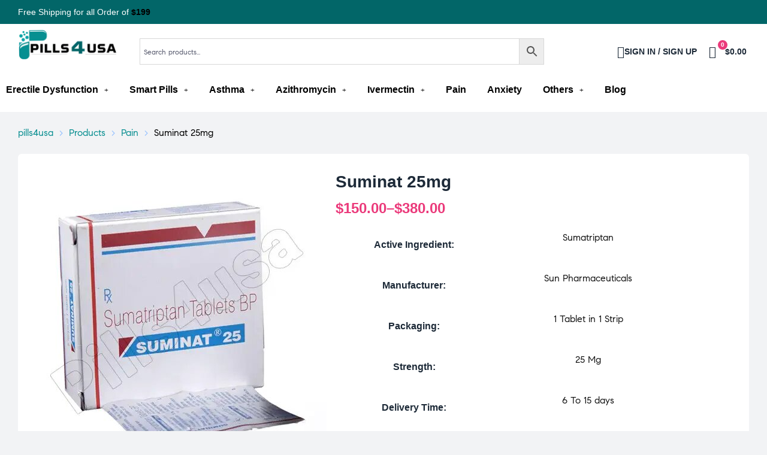

--- FILE ---
content_type: text/html; charset=UTF-8
request_url: https://www.pills4usa.com/product/suminat-25mg/
body_size: 47539
content:
<!doctype html>
<html lang="en-US" prefix="og: https://ogp.me/ns#" class="no-js">
<head>
    <meta charset="UTF-8">
    <meta name="viewport" content="width=device-width, initial-scale=1">
    <link rel="profile" href="http://gmpg.org/xfn/11">
	
<!-- Search Engine Optimization by Rank Math - https://rankmath.com/ -->
<title>Suminat 25mg : Uses, Side Effects, Price</title>
<meta name="description" content="Suminat 25mg Medicine Helps By Narrowing The Blood Vessels, Thereby Relieving Migraine Headaches."/>
<meta name="robots" content="follow, index, max-snippet:-1, max-video-preview:-1, max-image-preview:large"/>
<link rel="canonical" href="https://www.pills4usa.com/product/suminat-25mg/" />
<meta property="og:locale" content="en_US" />
<meta property="og:type" content="product" />
<meta property="og:title" content="Suminat 25mg : Uses, Side Effects, Price" />
<meta property="og:description" content="Suminat 25mg Medicine Helps By Narrowing The Blood Vessels, Thereby Relieving Migraine Headaches." />
<meta property="og:url" content="https://www.pills4usa.com/product/suminat-25mg/" />
<meta property="og:site_name" content="pills4usa" />
<meta property="og:updated_time" content="2024-10-18T15:31:10+05:30" />
<meta property="og:image" content="https://www.pills4usa.com/wp-content/uploads/2022/01/suminat-25.jpg" />
<meta property="og:image:secure_url" content="https://www.pills4usa.com/wp-content/uploads/2022/01/suminat-25.jpg" />
<meta property="og:image:width" content="500" />
<meta property="og:image:height" content="500" />
<meta property="og:image:alt" content="suminat 25" />
<meta property="og:image:type" content="image/jpeg" />
<meta property="product:brand" content="Sun Pharmaceuticals" />
<meta property="product:availability" content="instock" />
<meta name="twitter:card" content="summary_large_image" />
<meta name="twitter:title" content="Suminat 25mg : Uses, Side Effects, Price" />
<meta name="twitter:description" content="Suminat 25mg Medicine Helps By Narrowing The Blood Vessels, Thereby Relieving Migraine Headaches." />
<meta name="twitter:image" content="https://www.pills4usa.com/wp-content/uploads/2022/01/suminat-25.jpg" />
<meta name="twitter:label1" content="Price" />
<meta name="twitter:data1" content="&#036;150.00 - &#036;380.00" />
<meta name="twitter:label2" content="Availability" />
<meta name="twitter:data2" content="In stock" />
<script type="application/ld+json" class="rank-math-schema">{"@context":"https://schema.org","@graph":[{"@type":"Place","@id":"https://www.pills4usa.com/#place","address":{"@type":"PostalAddress","addressCountry":"United States"}},{"@type":["Pharmacy","Organization"],"@id":"https://www.pills4usa.com/#organization","name":"pills4usa","url":"https://www.pills4usa.com/","email":"info@pills4usa.com","address":{"@type":"PostalAddress","addressCountry":"United States"},"logo":{"@type":"ImageObject","@id":"https://www.pills4usa.com/#logo","url":"https://www.pills4usa.com/wp-content/uploads/2022/01/p4usa-logo.png","contentUrl":"https://www.pills4usa.com/wp-content/uploads/2022/01/p4usa-logo.png","caption":"pills4usa","inLanguage":"en-US"},"location":{"@id":"https://www.pills4usa.com/#place"}},{"@type":"WebSite","@id":"https://www.pills4usa.com/#website","url":"https://www.pills4usa.com","name":"pills4usa","publisher":{"@id":"https://www.pills4usa.com/#organization"},"inLanguage":"en-US"},{"@type":"ImageObject","@id":"https://www.pills4usa.com/wp-content/uploads/2022/01/suminat-25.jpg","url":"https://www.pills4usa.com/wp-content/uploads/2022/01/suminat-25.jpg","width":"500","height":"500","caption":"suminat 25","inLanguage":"en-US"},{"@type":"ItemPage","@id":"https://www.pills4usa.com/product/suminat-25mg/#webpage","url":"https://www.pills4usa.com/product/suminat-25mg/","name":"Suminat 25mg : Uses, Side Effects, Price","datePublished":"2022-01-07T12:26:20+05:30","dateModified":"2024-10-18T15:31:10+05:30","isPartOf":{"@id":"https://www.pills4usa.com/#website"},"primaryImageOfPage":{"@id":"https://www.pills4usa.com/wp-content/uploads/2022/01/suminat-25.jpg"},"inLanguage":"en-US"},{"@type":"Product","brand":{"@type":"Brand","name":"Sun Pharmaceuticals"},"name":"Suminat 25mg :  Uses, Side Effects, Price","description":"Suminat 25mg Medicine Helps By Narrowing The Blood Vessels, Thereby Relieving Migraine Headaches.","sku":"Suminat 25mg","category":"Pain","mainEntityOfPage":{"@id":"https://www.pills4usa.com/product/suminat-25mg/#webpage"},"image":[{"@type":"ImageObject","url":"https://www.pills4usa.com/wp-content/uploads/2022/01/suminat-25.jpg","height":"500","width":"500"}],"offers":{"@type":"AggregateOffer","lowPrice":"150.00","highPrice":"380.00","offerCount":"3","priceCurrency":"USD","availability":"http://schema.org/InStock","seller":{"@type":"Organization","@id":"https://www.pills4usa.com/","name":"pills4usa","url":"https://www.pills4usa.com","logo":"https://www.pills4usa.com/wp-content/uploads/2022/01/p4usa-logo.png"},"url":"https://www.pills4usa.com/product/suminat-25mg/"},"additionalProperty":[{"@type":"PropertyValue","name":"pa_active-ingredient","value":"Sumatriptan"},{"@type":"PropertyValue","name":"pa_manufacturers","value":"Sun Pharmaceuticals"},{"@type":"PropertyValue","name":"pa_packaging","value":"1 Tablet in 1 Strip"},{"@type":"PropertyValue","name":"pa_strength","value":"25 Mg"},{"@type":"PropertyValue","name":"pa_delivery-time","value":"6 To 15 days"}],"@id":"https://www.pills4usa.com/product/suminat-25mg/#richSnippet"}]}</script>
<!-- /Rank Math WordPress SEO plugin -->

<link rel='stylesheet' id='elementor-frontend-css' href='https://www.pills4usa.com/wp-content/plugins/elementor/assets/css/frontend.min.css?ver=3.24.7' media='all' />
<link rel='stylesheet' id='elementor-post-57-css' href='https://www.pills4usa.com/wp-content/uploads/elementor/css/post-57.css?ver=1762535975' media='all' />
<link rel='stylesheet' id='elementor-post-317-css' href='https://www.pills4usa.com/wp-content/uploads/elementor/css/post-317.css?ver=1762535976' media='all' />
<link rel='stylesheet' id='e-animation-shrink-css' href='https://www.pills4usa.com/wp-content/plugins/elementor/assets/lib/animations/styles/e-animation-shrink.min.css?ver=3.24.7' media='all' />
<link rel='stylesheet' id='opal-boostrap-css' href='https://www.pills4usa.com/wp-content/themes/medilazar/assets/css/opal-boostrap.css?ver=6.6.2' media='all' />
<link rel='stylesheet' id='wp-block-library-css' href='https://www.pills4usa.com/wp-includes/css/dist/block-library/style.min.css?ver=6.6.2' media='all' />
<link rel='stylesheet' id='medilazar-style-css' href='https://www.pills4usa.com/wp-content/themes/medilazar/style.css?ver=6.6.2' media='all' />
<style id='medilazar-style-inline-css'>
body, input, button, select, textarea{color:#54576b}html { font-size:16px;}.c-heading{color:#1d2a38;}.c-primary{color:#026668;}.bg-primary{background-color:#026668;}.b-primary{border-color:#026668;}.button-primary:hover{background-color:#013637;border-color:#013637;}.c-secondary {color:#eb3a7b;}.bg-secondary {background-color:#eb3a7b;}.b-secondary{border-color:#eb3a7b;}.button-secondary:hover{background-color:#da165e;}blockquote cite,.breadcrumb,.breadcrumb a,input[type="text"]::placeholder,input[type="email"]::placeholder,input[type="url"]::placeholder,input[type="password"]::placeholder,input[type="search"]::placeholder,input[type="number"]::placeholder,input[type="tel"]::placeholder,input[type="range"]::placeholder,input[type="date"]::placeholder,input[type="month"]::placeholder,input[type="week"]::placeholder,input[type="time"]::placeholder,input[type="datetime"]::placeholder,input[type="datetime-local"]::placeholder,input[type="color"]::placeholder,input[type="text"],input[type="email"],input[type="url"],input[type="password"],input[type="search"],input[type="number"],input[type="tel"],input[type="range"],input[type="date"],input[type="month"],input[type="week"],input[type="time"],input[type="datetime"],input[type="datetime-local"],input[type="color"],textarea::placeholder,textarea,.mainmenu-container li a span,.tags-links a,.site-footer a,.c-body,.site-header-account .account-links-menu li a,.site-header-account .account-dashboard li a,.comment-form a,.tagcloud a,.cart-collaterals .cart_totals th,#payment .payment_methods li.woocommerce-notice,#payment .payment_methods li.woocommerce-notice--info,#payment .payment_methods li.woocommerce-info,table.woocommerce-checkout-review-order-table th,.opal-style-1.search-form-wapper .search-submit span,.opal-style-1.search-form-wapper .search-submit span:before,.elementor-nav-menu--dropdown a,.elementor-search-form--skin-minimal .elementor-search-form__icon,.elementor-search-form--skin-full_screen .elementor-search-form input.elementor-search-form__input[type="search"],.woocommerce-shipping-fields .select2-container--default .select2-selection--single .select2-selection__rendered,.woocommerce-billing-fields .select2-container--default .select2-selection--single .select2-selection__rendered,.opal-currency_switcher .list-currency button[type="submit"],li.product .posted_in a,.select-items div,.single-product div.type-product .summary .price del,.single-product div.type-product .product_meta .tagged_as a,.single-product div.type-product .product_meta .posted_in a,.single-product div.type-product .product_meta .sku,.single-product div.type-product .pbr-social-share a:not(:hover) {color:#54576b; }.button-outline,.woo-variation-swatches .variable-items-wrapper .button-variable-item:not(.radio-variable-item),.btn-link,.elementor-element .elementor-button-link .elementor-button,.button-link,.elementor-wpcf7-button-link input[type="button"][type="submit"],.elementor-wpcf7-button-link input[type="submit"],.elementor-wpcf7-button-link button[type="submit"],.mailchimp-button-link button,.mailchimp-button-link button[type="submit"],.mailchimp-button-link input[type="submit"],.widget-area strong,h1,.site-title,h2,h3,.page-header .page-title,h4,h5,h6,.h1,.h2,.h3,.h4,.h5,.h6,.tags-links .tags-title,blockquote,.breadcrumb li.current,.breadcrumb li .current-item,.breadcrumb > span.current,.breadcrumb > span .current-item,.form-group .form-row label,label,th,a,.main-navigation .top-menu > li > a,.menu-toggle,.vertical-navigation ul.menu > li > a,.page-numbers.next:not(ul),.page-numbers.prev:not(ul),.header-search .search-button,.entry-meta .author a:not(:hover),.pbr-social-share a,.entry-content blockquote cite a,.entry-content dt,.entry-content th,.site-header-account > a i,.site-header-account > a .text-account,.site-header-account > a .submenu-indicator,.comment-content strong,.comment-author,.comment-author a,.comment-metadata a.comment-edit-link,.comment-reply-link,.comment-content table th,.comment-content dt,.widget_search button[type="submit"],.widget_meta a,.widget_pages a,.widget_archive a,.widget_categories a,.widget_nav_menu a,.c-heading,fieldset legend,.post-navigation .nav-link a,.author-wrapper .author-name,.search .site-content .page-title,#secondary .widget_product_categories .current-cat > a,#secondary .widget_product_categories .current-cat > .count,.widget_recent_entries li.item-recent-post a,table.shop_table_responsive tbody th,.filter-close,table.cart:not(.wishlist_table) th,.cart-collaterals .cart_totals .order-total .woocommerce-Price-amount,.cart-collaterals .cart_totals .amount,.woocommerce-checkout .woocommerce-form-coupon-toggle .woocommerce-info,#payment .payment_methods > .wc_payment_method > label,table.woocommerce-checkout-review-order-table .order-total .woocommerce-Price-amount,table.woocommerce-checkout-review-order-table .product-name,.woocommerce-billing-fields label,.woocommerce-billing-fields > h3,.page-header .woocommerce-billing-fields > .page-title,.woocommerce-additional-fields label,.cart th,.shop_table th,.woocommerce-account .woocommerce-MyAccount-content strong,.woocommerce-account .woocommerce-MyAccount-content .woocommerce-Price-amount,.osf-sorting .gridlist-toggle a.active,.osf-sorting .gridlist-toggle a:hover,#reviews .commentlist li .woocommerce-review__author,.woocommerce-Tabs-panel table.shop_attributes th,#osf-accordion-container table.shop_attributes th,.single-product div.type-product .quantity_label,.single-product div.type-product form.cart .quantity,.single-product div.type-product table.variations label,.woocommerce-tabs ul.tabs li a,.woocommerce-tabs#osf-accordion-container [data-accordion] [data-control],.woocommerce-widget-layered-nav .osf-label-type,.woo-variation-swatches-stylesheet-disabled .variable-items-wrapper .variable-item:not(.radio-variable-item).button-variable-item:not(.disabled) .variable-item-span,.elementor-element .elementor-widget-wp-widget-recent-posts .title-post a,.elementor-featured-box-wrapper .elementor-featured-box-icon i,.elementor-featured-box-wrapper .elementor-featured-box-title,.elementor-widget-opal-image-hotspots .elementor-accordion .elementor-tab-title,.elementor-nav-menu--main .elementor-nav-menu a,.elementor-price-table__currency,.elementor-price-table__integer-part,.elementor-price-table__feature-inner span.item-active,.elementor-price-table__period,.countdown-times b,.elementor-progress-percentage,.elementor-widget-progress .elementor-title,.elementor-teams-wrapper .elementor-team-name,.elementor-widget-opal-testimonials .elementor-testimonial-title,.elementor-widget-opal-testimonials .elementor-testimonial-name,.header-button i,.header-button .title,.header-button .count-text,.header-button .amount,.header-button .text-wishlist,.wishlist_table .product-price,.stock .label,li.product h2 a,li.product h3 a,li.product .page-header .page-title a,.page-header li.product .page-title a,li.product .woocommerce-loop-product__title a,.shop-action .yith-wcqv-button,.shop-action .yith-wcwl-add-to-wishlist > div > a,.shop-action .compare,.single-product div.type-product .product_meta,.single-product div.type-product .pbr-social-share .social-share-header,.widget_price_filter .price_slider_amount {color:#1d2a38; }.button-custom:hover i,.breadcrumb a:hover,.breadcrumb a:hover span,.list-check li:before,.main-navigation .top-menu > li:hover > a,.main-navigation .top-menu > li:active > a,.main-navigation .top-menu > li:focus > a,.mainmenu-container li.current-menu-item > a,.mainmenu-container li.current-menu-parent > a,.mainmenu-container .menu-item > a:hover,.page-numbers:not(ul),.page-numbers.next:not(ul):hover,.page-numbers.prev:not(ul):hover,.site-header .header-group .search-submit:hover,.site-header .header-group .search-submit:focus,.entry-header .entry-title a:hover,.entry-meta a,.entry-meta .entry-date,.entry-meta .meta-inner i,.pbr-social-share a:hover,.post-navigation > div:hover .nav-title,.post-navigation > div:hover a,.post-navigation > div:hover b,.site-header-account > a:hover i,.site-header-account > a:hover .text-account,.site-header-account > a:hover .submenu-indicator,.comment-author a:hover,.comment-metadata a:hover,.title-with-icon:before,.widget_recent_entries li a:hover,.widget_recent_entries li a:active,.widget_recent_entries .post-date,.button-outline-primary,.cat-links a,.elementor-wpcf7-button-outline_primary input[type="button"],.elementor-wpcf7-button-outline_primary input[type="submit"],.elementor-wpcf7-button-outline_primary button[type="submit"],.mailchimp-button-outline_primary button,.mailchimp-button-outline_primary button[type="submit"],.mailchimp-button-outline_primary input[type="submit"],.elementor-element .elementor-button-outline_primary .elementor-button,.c-primary,.mainmenu-container ul ul .menu-item > a:hover,.mainmenu-container ul ul .menu-item > a:active,.mainmenu-container ul ul .menu-item > a:focus,.navigation-button .menu-toggle:hover,.navigation-button .menu-toggle:focus,.entry-content blockquote cite a:hover,.site-header-account .account-dropdown a.register-link,.site-header-account .account-dropdown a.lostpass-link,.comment-form a:hover,#secondary .elementor-widget-container h5:first-of-type,.elementor-featured-box-wrapper:hover .elementor-featured-box-icon i:before,.elementor-nav-menu-popup .mfp-close,.site-header-cart .widget_shopping_cart .product_list_widget li a:hover,.site-header-cart .widget_shopping_cart .product_list_widget li a:focus,.site-header-cart .shopping_cart_nav .product_list_widget li a:hover,.site-header-cart .shopping_cart_nav .product_list_widget li a:focus,.woocommerce-checkout .woocommerce-form-coupon-toggle .woocommerce-info a,.woocommerce-checkout .woocommerce-form-coupon-toggle .woocommerce-info a:hover,.woocommerce-privacy-policy-link,.opal-currency_switcher .list-currency button[type="submit"]:hover,.opal-currency_switcher .list-currency li.active button[type="submit"],ul.products li .posfed_in a:hover,ul.products li.product .posfed_in a:hover,.select-items div:hover,.single-product div.type-product .woocommerce-product-gallery .woocommerce-product-gallery__trigger:hover,.woocommerce-tabs ul.tabs li a:hover,.woocommerce-tabs ul.tabs li.active a,.button-wrapper #chart-button,.product_list_widget a:hover,.product_list_widget a:active,.product_list_widget a:focus,.woocommerce-product-list-3 a:hover,.woocommerce-product-list-3 a:active,.woocommerce-product-list-3 a:focus,#secondary .elementor-widget-wp-widget-recent-posts a,.elementor-element .elementor-widget-wp-widget-recent-posts .title-post a:hover,.elementor-brand-wrapper .elementor-brand-description,.contactform-content .form-title,.elementor-opal-countdown-wrapper .elementor-countdown-digits,.elementor-widget-icon-box.elementor-view-framed:hover .elementor-icon,.elementor-widget-icon-box.elementor-view-framed:not(:hover) .elementor-icon,.elementor-widget-icon-box.elementor-view-default:hover .elementor-icon,.elementor-widget-icon-box.elementor-view-default:not(:hover) .elementor-icon,.elementor-widget-icon-box:hover .elementor-icon-box-title,.elementor-widget.elementor-widget-icon-list .elementor-icon-list-item:not(:hover) i,.elementor-widget.elementor-widget-icon-list .elementor-icon-list-item:not(:hover) .elementor-icon-list-text,.elementor-widget.elementor-widget-icon-list .elementor-icon-list-item:hover i,.elementor-widget.elementor-widget-icon-list .elementor-icon-list-item:hover .elementor-icon-list-text,.elementor-widget-icon.elementor-view-default .elementor-icon,.elementor-widget-icon.elementor-view-framed .elementor-icon,.elementor-widget-opal-image-hotspots .elementor-accordion .elementor-tab-title.elementor-active,.elementor-nav-menu--main.elementor-nav-menu--layout-horizontal .elementor-nav-menu a.elementor-sub-item.elementor-item-active,.elementor-nav-menu--main .elementor-item.highlighted,.elementor-nav-menu--main .elementor-item.elementor-item-active,.elementor-nav-menu--main .elementor-item:hover,.elementor-nav-menu--main .elementor-item:focus,.elementor-nav-menu--main .current-menu-ancestor .elementor-item.has-submenu,.elementor-nav-menu--main .current-menu-item > .elementor-item,.elementor-nav-menu--popup .elementor-item.highlighted,.elementor-nav-menu--popup .elementor-item.elementor-item-active,.elementor-nav-menu--popup .elementor-item:hover,.elementor-nav-menu--popup .elementor-item:focus,.elementor-nav-menu--popup .elementor-nav-menu--dropdown a:hover,.elementor-nav-menu--popup .elementor-nav-menu--dropdown a.highlighted,.elementor-nav-menu--dropdown:not(.mega-menu) a:hover,.elementor-nav-menu--dropdown:not(.mega-menu) a.highlighted,.elementor-nav-menu--dropdown:not(.mega-menu) a.has-submenu,.elementor-menu-toggle:hover i,.elementor-menu-toggle:hover .menu-toggle-title,.elementor-widget-opal-phone:not(:hover) i,.elementor-widget-opal-phone:not(:hover) .elementor-phone-title,.elementor-widget-opal-phone:not(:hover) .elementor-phone-subtitle,.portfolio .portfolio-content .entry-title a:hover,.portfolio .entry-category a:hover,.elementor-portfolio-style-overlay .portfolio .portfolio-content .entry-title a:hover,.elementor-portfolio-style-overlay .portfolio .portfolio-content .entry-category a:hover,.elementor-portfolio__filter:hover,.single-portfolio-navigation .nav-link:hover span,.elementor-button-default .elementor-button,.elementor-search-form--skin-full_screen .elementor-search-form__toggle:hover,.elementor-widget-social-icons.elementor-social-custom .elementor-social-icon:hover i,.elementor-teams-wrapper .elementor-team-name:hover,.elementor-video-icon,.header-button:hover i,.header-button:hover .title,.header-button:hover .count-text,.header-button:hover .amount,.header-button:hover .text-wishlist,.filter-toggle:hover,.stock.in-stock .stock-availability,.woocommerce-MyAccount-navigation ul li.is-active a,.shop-action .yith-wcwl-add-to-wishlist > div.yith-wcwl-wishlistexistsbrowse > a:not(:hover),.shop-action .yith-wcwl-add-to-wishlist > div.yith-wcwl-wishlistaddedbrowse > a:not(:hover),.single-product div.type-product .entry-summary .yith-wcwl-add-to-wishlist > div.yith-wcwl-wishlistexistsbrowse > a:not(:hover),.single-product div.type-product .entry-summary .yith-wcwl-add-to-wishlist > div.yith-wcwl-wishlistaddedbrowse > a:not(:hover) {color:#026668; }.f-primary {fill:#026668; }.mp-level::-webkit-scrollbar-thumb,.page-numbers:not(ul):not(.dots):not(.next):not(.prev):hover,.page-numbers:not(ul):not(.dots):not(.next):not(.prev):focus,.page-numbers.current:not(ul):not(.dots):not(.next):not(.prev),.more-link i,.more-link:after,.page-links a:hover .page-number,.page-links a:focus .page-number,.page-links .current .page-number,.page-links > .page-number,.scrollup,.tagcloud a:hover,.tagcloud a:focus,.button-primary,input[type="reset"],input.secondary[type="button"],input.secondary[type="reset"],input.secondary[type="submit"],input[type="button"],input[type="submit"],button[type="submit"],.secondary-button .search-submit,.elementor-wpcf7-button-primary input[type="button"][type="submit"],.elementor-wpcf7-button-primary input[type="submit"],.elementor-wpcf7-button-primary button[type="submit"],.mailchimp-button-primary button,.mailchimp-button-primary button[type="submit"],.mailchimp-button-primary input[type="submit"],.wc-proceed-to-checkout a.checkout-button,.wishlist_table .product-add-to-cart .add_to_cart,.widget_shopping_cart .buttons .button:nth-child(odd),.button-default:hover,.button-dark:hover,.elementor-element .elementor-button-dark .elementor-button:hover,.elementor-wpcf7-button-dark input:hover[type="submit"],.elementor-wpcf7-button-dark button:hover[type="submit"],.mailchimp-button-dark button:hover,.mailchimp-button-dark input:hover[type="submit"],form.woocommerce-form-login .button:hover[type="submit"],form.register .button:hover[type="submit"],.button-dark:active,.elementor-element .elementor-button-dark .elementor-button:active,.elementor-wpcf7-button-dark input:active[type="submit"],.elementor-wpcf7-button-dark button:active[type="submit"],.mailchimp-button-dark button:active,.mailchimp-button-dark input:active[type="submit"],form.woocommerce-form-login .button:active[type="submit"],form.register .button:active[type="submit"],.button-dark:focus,.elementor-element .elementor-button-dark .elementor-button:focus,.elementor-wpcf7-button-dark input:focus[type="submit"],.elementor-wpcf7-button-dark button:focus[type="submit"],.mailchimp-button-dark button:focus,.mailchimp-button-dark input:focus[type="submit"],form.woocommerce-form-login .button:focus[type="submit"],form.register .button:focus[type="submit"],.button-outline-dark:hover,.elementor-element .elementor-button-outline_dark .elementor-button:hover,.button-outline-dark:active,.elementor-element .elementor-button-outline_dark .elementor-button:active,.button-outline-dark:focus,.elementor-element .elementor-button-outline_dark .elementor-button:focus,.button-light:hover,.elementor-element .elementor-button-light .elementor-button:hover,.elementor-wpcf7-button-light input:hover[type="submit"],.elementor-wpcf7-button-light button:hover[type="submit"],.mailchimp-button-light button:hover,.mailchimp-button-light input:hover[type="submit"],.wishlist_table .product-add-to-cart .remove_from_wishlist:hover,.wishlist_table.mobile li .additional-info-wrapper a.remove_from_wishlist:hover,.button-light:active,.elementor-element .elementor-button-light .elementor-button:active,.elementor-wpcf7-button-light input:active[type="submit"],.elementor-wpcf7-button-light button:active[type="submit"],.mailchimp-button-light button:active,.mailchimp-button-light input:active[type="submit"],.wishlist_table .product-add-to-cart .remove_from_wishlist:active,.wishlist_table.mobile li .additional-info-wrapper a.remove_from_wishlist:active,.button-light:focus,.elementor-element .elementor-button-light .elementor-button:focus,.elementor-wpcf7-button-light input:focus[type="submit"],.elementor-wpcf7-button-light button:focus[type="submit"],.mailchimp-button-light button:focus,.mailchimp-button-light input:focus[type="submit"],.wishlist_table .product-add-to-cart .remove_from_wishlist:focus,.wishlist_table.mobile li .additional-info-wrapper a.remove_from_wishlist:focus,.elementor-element .elementor-button-primary .elementor-button,.button-outline:hover,.woo-variation-swatches .variable-items-wrapper .button-variable-item:hover:not(.radio-variable-item),.button-outline:active,.woo-variation-swatches .variable-items-wrapper .button-variable-item:active:not(.radio-variable-item),.button-outline.active,.woo-variation-swatches .variable-items-wrapper .active.button-variable-item:not(.radio-variable-item),.show > .button-outline.dropdown-toggle,.woo-variation-swatches .variable-items-wrapper .show > .dropdown-toggle.button-variable-item:not(.radio-variable-item),.button-outline-primary:hover,.cat-links a:hover,.elementor-wpcf7-button-outline_primary input:hover[type="button"],.elementor-wpcf7-button-outline_primary input:hover[type="submit"],.elementor-wpcf7-button-outline_primary button:hover[type="submit"],.mailchimp-button-outline_primary button:hover,.mailchimp-button-outline_primary input:hover[type="submit"],.button-outline-primary:active,.cat-links a:active,.elementor-wpcf7-button-outline_primary input:active[type="button"],.elementor-wpcf7-button-outline_primary input:active[type="submit"],.elementor-wpcf7-button-outline_primary button:active[type="submit"],.mailchimp-button-outline_primary button:active,.mailchimp-button-outline_primary input:active[type="submit"],.button-outline-primary.active,.cat-links a.active,.elementor-wpcf7-button-outline_primary input.active[type="button"],.elementor-wpcf7-button-outline_primary input.active[type="submit"],.elementor-wpcf7-button-outline_primary button.active[type="submit"],.mailchimp-button-outline_primary button.active,.mailchimp-button-outline_primary input.active[type="submit"],.show > .button-outline-primary.dropdown-toggle,.cat-links .show > a.dropdown-toggle,.elementor-wpcf7-button-outline_primary .show > input.dropdown-toggle[type="button"],.elementor-wpcf7-button-outline_primary .show > input.dropdown-toggle[type="submit"],.elementor-wpcf7-button-outline_primary .show > button.dropdown-toggle[type="submit"],.mailchimp-button-outline_primary .show > button.dropdown-toggle,.mailchimp-button-outline_primary .show > input.dropdown-toggle[type="submit"],.elementor-element .elementor-button-outline_primary .elementor-button:hover,.elementor-element .elementor-button-outline_primary .elementor-button:active,.elementor-element .elementor-button-outline_primary .elementor-button:focus,.bg-primary,.owl-theme .owl-nav [class*='owl-']:hover:before,.elementor-element .elementor-button-secondary .elementor-button:after,.elementor-element .elementor-button-outline_secondary .elementor-button:before,.elementor-element .elementor-button-link .elementor-button .elementor-button-icon,.elementor-cta .elementor-cta_circle,.elementor-widget-divider .elementor-divider-separator:before,.elementor-icon-bg-yes .elementor-featured-box-wrapper .elementor-featured-box-icon i:after,.elementor-flip-box__front,.elementor-widget-icon-box.elementor-view-stacked:not(:hover) .elementor-icon,.elementor-widget-icon-box.elementor-view-stacked:hover .elementor-icon,.elementor-text-underline-yes .elementor-icon-list-item:hover .elementor-icon-list-text:before,.elementor-widget-icon.elementor-view-stacked .elementor-icon,.elementor-widget-opal-image-hotspots .scrollbar-inner > .scroll-element .scroll-bar,.opal-image-hotspots-main-icons .opal-image-hotspots-icon,.elementor-widget-opal-image-gallery .gallery-item-overlay,.elementor-widget-opal-image-gallery .elementor-galerry__filter.elementor-active,.elementor-nav-menu--main.elementor-nav-menu--layout-horizontal:not(.e--pointer-framed) .elementor-nav-menu > li.current-menu-parent > a:before,.elementor-nav-menu--main.elementor-nav-menu--layout-horizontal:not(.e--pointer-framed) .elementor-nav-menu > li.current-menu-parent > a:after,.elementor-nav-menu--main.e--pointer-dot .elementor-item.elementor-item-active:before,.elementor-nav-menu--main.e--pointer-dot .elementor-item:not(:hover):before,.elementor-nav-menu--main.e--pointer-dot .elementor-item:hover:before,.elementor-nav-menu--main:not(.e--pointer-framed) .elementor-item.elementor-item-active:before,.elementor-nav-menu--main:not(.e--pointer-framed) .elementor-item.elementor-item-active:after,.elementor-nav-menu--main:not(.e--pointer-framed) .elementor-item:before,.elementor-nav-menu--main:not(.e--pointer-framed) .elementor-item:after,.elementor-nav-menu--popup.e--pointer-dot .elementor-item.elementor-item-active:before,.elementor-nav-menu--popup.e--pointer-dot .elementor-item:hover:before,.e--pointer-dot .elementor-item:before,.e--pointer-underline .elementor-item .menu-title:before,.e--pointer-underline .elementor-item .menu-title:after,.single-portfolio-summary .pbr-social-share a:hover,.opal-product-tooltipster .tooltipster-content,.elementor-teams-wrapper .team-icon-socials a,.timeline-item .timeline-thumbnail:after,.header-button:hover .count,.notification-added-to-cart .ns-content,#payment .place-order .button:hover,.shop-action a[class*="product_type_"]:before,.shop-action .yith-wcqv-button:hover,.shop-action .yith-wcwl-add-to-wishlist > div > a:hover,.shop-action .compare:hover,.single-product[class*="opal-comment-form"] .comment-form .form-submit .submit:hover,.single-product[class*="opal-comment-form"] .comment-form .form-submit .submit:active,.single-product[class*="opal-comment-form"] .comment-form .form-submit .submit:focus,.widget_price_filter .ui-slider .ui-slider-handle,.widget_price_filter .ui-slider .ui-slider-range,.handheld-footer-bar .cart .footer-cart-contents .count {background-color:#026668; }.button-outline-secondary,.elementor-wpcf7-button-outline_secondary input[type="button"][type="submit"],.elementor-wpcf7-button-outline_secondary input[type="submit"],.elementor-wpcf7-button-outline_secondary button[type="submit"],.mailchimp-button-outline_secondary button,.mailchimp-button-outline_secondary button[type="submit"],.mailchimp-button-outline_secondary input[type="submit"],.elementor-element.elementor-button-link .elementor-button:hover,blockquote:before,input[type="text"]:focus,input[type="email"]:focus,input[type="url"]:focus,input[type="password"]:focus,input[type="search"]:focus,input[type="number"]:focus,input[type="tel"]:focus,input[type="range"]:focus,input[type="date"]:focus,input[type="month"]:focus,input[type="week"]:focus,input[type="time"]:focus,input[type="datetime"]:focus,input[type="datetime-local"]:focus,input[type="color"]:focus,textarea:focus,.tagcloud a:hover,.tagcloud a:focus,.button-primary,input[type="reset"],input.secondary[type="button"],input.secondary[type="reset"],input.secondary[type="submit"],input[type="button"],input[type="submit"],button[type="submit"],.secondary-button .search-submit,.elementor-wpcf7-button-primary input[type="button"][type="submit"],.elementor-wpcf7-button-primary input[type="submit"],.elementor-wpcf7-button-primary button[type="submit"],.mailchimp-button-primary button,.mailchimp-button-primary button[type="submit"],.mailchimp-button-primary input[type="submit"],.wc-proceed-to-checkout a.checkout-button,.wishlist_table .product-add-to-cart .add_to_cart,.widget_shopping_cart .buttons .button:nth-child(odd),.button-default:hover,.button-dark:hover,.elementor-element .elementor-button-dark .elementor-button:hover,.elementor-wpcf7-button-dark input:hover[type="submit"],.elementor-wpcf7-button-dark button:hover[type="submit"],.mailchimp-button-dark button:hover,.mailchimp-button-dark input:hover[type="submit"],form.woocommerce-form-login .button:hover[type="submit"],form.register .button:hover[type="submit"],.button-dark:active,.elementor-element .elementor-button-dark .elementor-button:active,.elementor-wpcf7-button-dark input:active[type="submit"],.elementor-wpcf7-button-dark button:active[type="submit"],.mailchimp-button-dark button:active,.mailchimp-button-dark input:active[type="submit"],form.woocommerce-form-login .button:active[type="submit"],form.register .button:active[type="submit"],.button-dark:focus,.elementor-element .elementor-button-dark .elementor-button:focus,.elementor-wpcf7-button-dark input:focus[type="submit"],.elementor-wpcf7-button-dark button:focus[type="submit"],.mailchimp-button-dark button:focus,.mailchimp-button-dark input:focus[type="submit"],form.woocommerce-form-login .button:focus[type="submit"],form.register .button:focus[type="submit"],.button-outline-dark:hover,.elementor-element .elementor-button-outline_dark .elementor-button:hover,.button-outline-dark:active,.elementor-element .elementor-button-outline_dark .elementor-button:active,.button-outline-dark:focus,.elementor-element .elementor-button-outline_dark .elementor-button:focus,.button-light:hover,.elementor-element .elementor-button-light .elementor-button:hover,.elementor-wpcf7-button-light input:hover[type="submit"],.elementor-wpcf7-button-light button:hover[type="submit"],.mailchimp-button-light button:hover,.mailchimp-button-light input:hover[type="submit"],.wishlist_table .product-add-to-cart .remove_from_wishlist:hover,.wishlist_table.mobile li .additional-info-wrapper a.remove_from_wishlist:hover,.button-light:active,.elementor-element .elementor-button-light .elementor-button:active,.elementor-wpcf7-button-light input:active[type="submit"],.elementor-wpcf7-button-light button:active[type="submit"],.mailchimp-button-light button:active,.mailchimp-button-light input:active[type="submit"],.wishlist_table .product-add-to-cart .remove_from_wishlist:active,.wishlist_table.mobile li .additional-info-wrapper a.remove_from_wishlist:active,.button-light:focus,.elementor-element .elementor-button-light .elementor-button:focus,.elementor-wpcf7-button-light input:focus[type="submit"],.elementor-wpcf7-button-light button:focus[type="submit"],.mailchimp-button-light button:focus,.mailchimp-button-light input:focus[type="submit"],.wishlist_table .product-add-to-cart .remove_from_wishlist:focus,.wishlist_table.mobile li .additional-info-wrapper a.remove_from_wishlist:focus,.elementor-element .elementor-button-primary .elementor-button,.button-outline-primary,.cat-links a,.elementor-wpcf7-button-outline_primary input[type="button"],.elementor-wpcf7-button-outline_primary input[type="submit"],.elementor-wpcf7-button-outline_primary button[type="submit"],.mailchimp-button-outline_primary button,.mailchimp-button-outline_primary button[type="submit"],.mailchimp-button-outline_primary input[type="submit"],.elementor-element .elementor-button-outline_primary .elementor-button,.button-outline:hover,.woo-variation-swatches .variable-items-wrapper .button-variable-item:hover:not(.radio-variable-item),.button-outline:active,.woo-variation-swatches .variable-items-wrapper .button-variable-item:active:not(.radio-variable-item),.button-outline.active,.woo-variation-swatches .variable-items-wrapper .active.button-variable-item:not(.radio-variable-item),.show > .button-outline.dropdown-toggle,.woo-variation-swatches .variable-items-wrapper .show > .dropdown-toggle.button-variable-item:not(.radio-variable-item),.button-outline-primary:hover,.cat-links a:hover,.elementor-wpcf7-button-outline_primary input:hover[type="button"],.elementor-wpcf7-button-outline_primary input:hover[type="submit"],.elementor-wpcf7-button-outline_primary button:hover[type="submit"],.mailchimp-button-outline_primary button:hover,.mailchimp-button-outline_primary input:hover[type="submit"],.button-outline-primary:active,.cat-links a:active,.elementor-wpcf7-button-outline_primary input:active[type="button"],.elementor-wpcf7-button-outline_primary input:active[type="submit"],.elementor-wpcf7-button-outline_primary button:active[type="submit"],.mailchimp-button-outline_primary button:active,.mailchimp-button-outline_primary input:active[type="submit"],.button-outline-primary.active,.cat-links a.active,.elementor-wpcf7-button-outline_primary input.active[type="button"],.elementor-wpcf7-button-outline_primary input.active[type="submit"],.elementor-wpcf7-button-outline_primary button.active[type="submit"],.mailchimp-button-outline_primary button.active,.mailchimp-button-outline_primary input.active[type="submit"],.show > .button-outline-primary.dropdown-toggle,.cat-links .show > a.dropdown-toggle,.elementor-wpcf7-button-outline_primary .show > input.dropdown-toggle[type="button"],.elementor-wpcf7-button-outline_primary .show > input.dropdown-toggle[type="submit"],.elementor-wpcf7-button-outline_primary .show > button.dropdown-toggle[type="submit"],.mailchimp-button-outline_primary .show > button.dropdown-toggle,.mailchimp-button-outline_primary .show > input.dropdown-toggle[type="submit"],.elementor-element .elementor-button-outline_primary .elementor-button:hover,.elementor-element .elementor-button-outline_primary .elementor-button:active,.elementor-element .elementor-button-outline_primary .elementor-button:focus,.b-primary,.owl-theme .owl-nav [class*='owl-']:hover:before,.elementor-widget-icon-box.elementor-view-framed:hover .elementor-icon,.elementor-widget-icon-box.elementor-view-framed:not(:hover) .elementor-icon,.elementor-widget-icon.elementor-view-default .elementor-icon,.elementor-widget-icon.elementor-view-framed .elementor-icon,.elementor-widget-opal-image-gallery .elementor-galerry__filter.elementor-active:before,.mc4wp-form-fields:focus-within,.e--pointer-framed .elementor-item.elementor-item-active:before,.e--pointer-framed .elementor-item.elementor-item-active:after,.e--pointer-framed .elementor-item:before,.e--pointer-framed .elementor-item:after,.elementor-nav-menu--main > .elementor-nav-menu,.elementor-nav-menu--main .elementor-nav-menu ul,ul.elementor-price-table__features-list,.elementor-search-form__container:not(.elementor-search-form--full-screen):focus-within,.elementor-search-form--skin-full_screen .elementor-search-form__toggle:hover,.site-header-cart .widget_shopping_cart,#payment .place-order .button:hover,.shop-action .yith-wcqv-button:hover,.shop-action .yith-wcwl-add-to-wishlist > div > a:hover,.shop-action .compare:hover,.single-product div.type-product .woocommerce-product-gallery .flex-control-thumbs li img.flex-active,.single-product div.type-product .woocommerce-product-gallery .flex-control-thumbs li:hover img,.single-product[class*="opal-comment-form"] .comment-form .form-submit .submit:hover,.single-product[class*="opal-comment-form"] .comment-form .form-submit .submit:active,.single-product[class*="opal-comment-form"] .comment-form .form-submit .submit:focus,.woocommerce-tabs ul.tabs li a:hover:after,.woocommerce-tabs ul.tabs li.active a:after,.otf-product-recently-content li:hover .product-thumbnail img {border-color:#026668; }.site-header-account .account-dropdown .account-wrap,.opal-product-tooltipster.tooltipster-base.tooltipster-top .tooltipster-arrow-background {border-top-color:#026668; }.main-navigation .top-menu > li:hover:before,.main-navigation .top-menu > li:active:before,.main-navigation .top-menu > li:focus:before,.site-header-account .account-dropdown .account-wrap:before,.elementor-nav-menu--layout-horizontal .elementor-nav-menu li.menu-item-has-children:before,.elementor-nav-menu--layout-horizontal .elementor-nav-menu li.has-mega-menu:before,.site-header-cart .widget_shopping_cart:before {border-bottom-color:#026668; }.opal-product-tooltipster.tooltipster-base.tooltipster-left .tooltipster-arrow-background {border-left-color:#026668; }.shop-action a[class*="product_type_"] {background-image:linear-gradient(to right, #026668 0, #026668 100%);}.btn-link:focus,.elementor-element .elementor-button-link .elementor-button:focus,.btn-link:hover,.elementor-element .elementor-button-link .elementor-button:hover,.button-link:focus,.elementor-wpcf7-button-link input:focus[type="submit"],.elementor-wpcf7-button-link button:focus[type="submit"],.mailchimp-button-link button:focus,.mailchimp-button-link input:focus[type="submit"],.button-link:hover,.elementor-wpcf7-button-link input:hover[type="submit"],.elementor-wpcf7-button-link button:hover[type="submit"],.mailchimp-button-link button:hover,.mailchimp-button-link input:hover[type="submit"],a:hover,a:active,.widget_search button[type="submit"]:hover,.widget_search button[type="submit"]:focus,.elementor-widget-opal-phone:hover i,.elementor-widget-opal-phone:hover .elementor-phone-title,.elementor-widget-opal-phone:hover .elementor-phone-subtitle,.elementor-search-form .elementor-search-form__submit:active,.elementor-search-form .elementor-search-form__submit:hover,li.product .posted_in a:hover,.single-product div.type-product .product_meta .tagged_as a:hover,.single-product div.type-product .product_meta .posted_in a:hover {color:#013637; }.tags-links a:hover,.scrollup:hover,.button-primary:hover,input:hover[type="reset"],input:hover[type="button"],input:hover[type="submit"],button:hover[type="submit"],.secondary-button .search-submit:hover,.elementor-wpcf7-button-primary input:hover[type="submit"],.elementor-wpcf7-button-primary button:hover[type="submit"],.mailchimp-button-primary button:hover,.wc-proceed-to-checkout a.checkout-button:hover,.wishlist_table .product-add-to-cart .add_to_cart:hover,.widget_shopping_cart .buttons .button:hover:nth-child(odd),.button-primary:active,input:active[type="reset"],input:active[type="button"],input:active[type="submit"],button:active[type="submit"],.secondary-button .search-submit:active,.elementor-wpcf7-button-primary input:active[type="submit"],.elementor-wpcf7-button-primary button:active[type="submit"],.mailchimp-button-primary button:active,.wc-proceed-to-checkout a.checkout-button:active,.wishlist_table .product-add-to-cart .add_to_cart:active,.widget_shopping_cart .buttons .button:active:nth-child(odd),.button-primary.active,input.active[type="reset"],input.active[type="button"],input.active[type="submit"],button.active[type="submit"],.secondary-button .active.search-submit,.elementor-wpcf7-button-primary input.active[type="submit"],.elementor-wpcf7-button-primary button.active[type="submit"],.mailchimp-button-primary button.active,.wc-proceed-to-checkout a.active.checkout-button,.wishlist_table .product-add-to-cart .active.add_to_cart,.widget_shopping_cart .buttons .active.button:nth-child(odd),.show > .button-primary.dropdown-toggle,.show > input.dropdown-toggle[type="reset"],.show > input.dropdown-toggle[type="button"],.show > input.dropdown-toggle[type="submit"],.show > button.dropdown-toggle[type="submit"],.secondary-button .show > .dropdown-toggle.search-submit,.elementor-wpcf7-button-primary .show > input.dropdown-toggle[type="submit"],.elementor-wpcf7-button-primary .show > button.dropdown-toggle[type="submit"],.mailchimp-button-primary .show > button.dropdown-toggle,.mailchimp-button-primary .show > input.dropdown-toggle[type="submit"],.wc-proceed-to-checkout .show > a.dropdown-toggle.checkout-button,.wishlist_table .product-add-to-cart .show > .dropdown-toggle.add_to_cart,.widget_shopping_cart .buttons .show > .dropdown-toggle.button:nth-child(odd),.elementor-element .elementor-button-primary .elementor-button:hover,.elementor-element .elementor-button-primary .elementor-button:active,.elementor-element .elementor-button-primary .elementor-button:focus,.single-product div.type-product .entry-summary .yith-wcwl-add-to-wishlist > div > a:hover,.single-product div.type-product .entry-summary .compare:hover {background-color:#013637; }.tags-links a:hover,.button-primary:hover,input:hover[type="reset"],input:hover[type="button"],input:hover[type="submit"],button:hover[type="submit"],.secondary-button .search-submit:hover,.elementor-wpcf7-button-primary input:hover[type="submit"],.elementor-wpcf7-button-primary button:hover[type="submit"],.mailchimp-button-primary button:hover,.wc-proceed-to-checkout a.checkout-button:hover,.wishlist_table .product-add-to-cart .add_to_cart:hover,.widget_shopping_cart .buttons .button:hover:nth-child(odd),.button-primary:active,input:active[type="reset"],input:active[type="button"],input:active[type="submit"],button:active[type="submit"],.secondary-button .search-submit:active,.elementor-wpcf7-button-primary input:active[type="submit"],.elementor-wpcf7-button-primary button:active[type="submit"],.mailchimp-button-primary button:active,.wc-proceed-to-checkout a.checkout-button:active,.wishlist_table .product-add-to-cart .add_to_cart:active,.widget_shopping_cart .buttons .button:active:nth-child(odd),.button-primary.active,input.active[type="reset"],input.active[type="button"],input.active[type="submit"],button.active[type="submit"],.secondary-button .active.search-submit,.elementor-wpcf7-button-primary input.active[type="submit"],.elementor-wpcf7-button-primary button.active[type="submit"],.mailchimp-button-primary button.active,.wc-proceed-to-checkout a.active.checkout-button,.wishlist_table .product-add-to-cart .active.add_to_cart,.widget_shopping_cart .buttons .active.button:nth-child(odd),.show > .button-primary.dropdown-toggle,.show > input.dropdown-toggle[type="reset"],.show > input.dropdown-toggle[type="button"],.show > input.dropdown-toggle[type="submit"],.show > button.dropdown-toggle[type="submit"],.secondary-button .show > .dropdown-toggle.search-submit,.elementor-wpcf7-button-primary .show > input.dropdown-toggle[type="submit"],.elementor-wpcf7-button-primary .show > button.dropdown-toggle[type="submit"],.mailchimp-button-primary .show > button.dropdown-toggle,.mailchimp-button-primary .show > input.dropdown-toggle[type="submit"],.wc-proceed-to-checkout .show > a.dropdown-toggle.checkout-button,.wishlist_table .product-add-to-cart .show > .dropdown-toggle.add_to_cart,.widget_shopping_cart .buttons .show > .dropdown-toggle.button:nth-child(odd),.elementor-element .elementor-button-primary .elementor-button:hover,.elementor-element .elementor-button-primary .elementor-button:active,.elementor-element .elementor-button-primary .elementor-button:focus,.single-product div.type-product .entry-summary .yith-wcwl-add-to-wishlist > div > a:hover,.single-product div.type-product .entry-summary .compare:hover,.woo-variation-swatches .variable-items-wrapper .variable-item.selected:not(.radio-variable-item),.woo-variation-swatches .variable-items-wrapper .variable-item.selected:not(.radio-variable-item):hover {border-color:#013637; }.vertical-navigation ul.menu > li > a:hover,.vertical-navigation ul.menu > li > a:hover i,.button-outline-secondary,.elementor-wpcf7-button-outline_secondary input[type="button"][type="submit"],.elementor-wpcf7-button-outline_secondary input[type="submit"],.elementor-wpcf7-button-outline_secondary button[type="submit"],.mailchimp-button-outline_secondary button,.mailchimp-button-outline_secondary button[type="submit"],.mailchimp-button-outline_secondary input[type="submit"],.elementor-element .elementor-button-outline_secondary .elementor-button,.c-secondary,.author-wrapper .author-name h6,.contactform-content button.mfp-close,.site-header-cart .widget_shopping_cart .product_list_widget li .quantity .amount,.site-header-cart .shopping_cart_nav .product_list_widget li .quantity .amount,ul.products li .product-price ins,ul.products li .price ins,ul.products li.product .product-price ins,ul.products li.product .price ins,.single-product div.type-product .summary .price {color:#eb3a7b; }.f-secondary {fill:#eb3a7b; }.button-secondary,.elementor-wpcf7-button-secondary input[type="button"][type="submit"],.elementor-wpcf7-button-secondary input[type="submit"],.elementor-wpcf7-button-secondary button[type="submit"],.mailchimp-button-secondary button,.mailchimp-button-secondary button[type="submit"],.mailchimp-button-secondary input[type="submit"],.woocommerce-cart .return-to-shop a,.checkout_coupon .form-row-last button,#payment .place-order .button,.woocommerce-MyAccount-content .woocommerce-Pagination .woocommerce-button,.widget_shopping_cart .buttons .button,.elementor-button-secondary button[type="submit"],.elementor-button-secondary input[type="button"],.elementor-button-secondary input[type="submit"],.elementor-element .elementor-button-secondary .elementor-button,.button-outline-secondary:hover,.elementor-wpcf7-button-outline_secondary input:hover[type="submit"],.elementor-wpcf7-button-outline_secondary button:hover[type="submit"],.mailchimp-button-outline_secondary button:hover,.mailchimp-button-outline_secondary input:hover[type="submit"],.button-outline-secondary:active,.elementor-wpcf7-button-outline_secondary input:active[type="submit"],.elementor-wpcf7-button-outline_secondary button:active[type="submit"],.mailchimp-button-outline_secondary button:active,.mailchimp-button-outline_secondary input:active[type="submit"],.button-outline-secondary.active,.elementor-wpcf7-button-outline_secondary input.active[type="submit"],.elementor-wpcf7-button-outline_secondary button.active[type="submit"],.mailchimp-button-outline_secondary button.active,.mailchimp-button-outline_secondary input.active[type="submit"],.show > .button-outline-secondary.dropdown-toggle,.elementor-wpcf7-button-outline_secondary .show > input.dropdown-toggle[type="submit"],.elementor-wpcf7-button-outline_secondary .show > button.dropdown-toggle[type="submit"],.mailchimp-button-outline_secondary .show > button.dropdown-toggle,.mailchimp-button-outline_secondary .show > input.dropdown-toggle[type="submit"],.elementor-element .elementor-button-outline_secondary .elementor-button:hover,.elementor-element .elementor-button-outline_secondary .elementor-button:active,.elementor-element .elementor-button-outline_secondary .elementor-button:focus,.bg-secondary,#secondary .elementor-widget-wp-widget-categories a:before,.title-bg-polygon,.elementor-flip-box__back,.elementor-text-underline-yes .elementor-icon-list-item:not(:hover) .elementor-icon-list-text:before,.elementor-teams-wrapper .team-icon-socials a:hover,.header-button .count {background-color:#eb3a7b; }.form-control:focus,.button-secondary,.elementor-wpcf7-button-secondary input[type="button"][type="submit"],.elementor-wpcf7-button-secondary input[type="submit"],.elementor-wpcf7-button-secondary button[type="submit"],.mailchimp-button-secondary button,.mailchimp-button-secondary button[type="submit"],.mailchimp-button-secondary input[type="submit"],.woocommerce-cart .return-to-shop a,.checkout_coupon .form-row-last button,#payment .place-order .button,.woocommerce-MyAccount-content .woocommerce-Pagination .woocommerce-button,.widget_shopping_cart .buttons .button,.elementor-button-secondary button[type="submit"],.elementor-button-secondary input[type="button"],.elementor-button-secondary input[type="submit"],.elementor-element .elementor-button-secondary .elementor-button,.button-outline-secondary,.elementor-wpcf7-button-outline_secondary input[type="button"][type="submit"],.elementor-wpcf7-button-outline_secondary input[type="submit"],.elementor-wpcf7-button-outline_secondary button[type="submit"],.mailchimp-button-outline_secondary button,.mailchimp-button-outline_secondary button[type="submit"],.mailchimp-button-outline_secondary input[type="submit"],.elementor-element .elementor-button-outline_secondary .elementor-button,.button-outline-secondary:hover,.elementor-wpcf7-button-outline_secondary input:hover[type="submit"],.elementor-wpcf7-button-outline_secondary button:hover[type="submit"],.button-outline-secondary:active,.elementor-wpcf7-button-outline_secondary input:active[type="submit"],.elementor-wpcf7-button-outline_secondary button:active[type="submit"],.button-outline-secondary.active,.elementor-wpcf7-button-outline_secondary input.active[type="submit"],.elementor-wpcf7-button-outline_secondary button.active[type="submit"],.show > .button-outline-secondary.dropdown-toggle,.elementor-wpcf7-button-outline_secondary .show > input.dropdown-toggle[type="submit"],.elementor-wpcf7-button-outline_secondary .show > button.dropdown-toggle[type="submit"],.mailchimp-button-outline_secondary .show > button.dropdown-toggle,.mailchimp-button-outline_secondary .show > input.dropdown-toggle[type="submit"],.elementor-element .elementor-button-outline_secondary .elementor-button:hover,.elementor-element .elementor-button-outline_secondary .elementor-button:active,.elementor-element .elementor-button-outline_secondary .elementor-button:focus,.b-secondary {border-color:#eb3a7b; }.button-secondary:hover,.elementor-wpcf7-button-secondary input:hover[type="submit"],.elementor-wpcf7-button-secondary button:hover[type="submit"],.mailchimp-button-secondary button:hover,.mailchimp-button-secondary input:hover[type="submit"],.woocommerce-cart .return-to-shop a:hover,.checkout_coupon .form-row-last button:hover,#payment .place-order .button:hover,.woocommerce-MyAccount-content .woocommerce-Pagination .woocommerce-button:hover,.widget_shopping_cart .buttons .button:hover,.button-secondary:active,.elementor-wpcf7-button-secondary input:active[type="submit"],.elementor-wpcf7-button-secondary button:active[type="submit"],.mailchimp-button-secondary button:active,.mailchimp-button-secondary input:active[type="submit"],.woocommerce-cart .return-to-shop a:active,.checkout_coupon .form-row-last button:active,#payment .place-order .button:active,.woocommerce-MyAccount-content .woocommerce-Pagination .woocommerce-button:active,.widget_shopping_cart .buttons .button:active,.button-secondary.active,.elementor-wpcf7-button-secondary input.active[type="submit"],.elementor-wpcf7-button-secondary button.active[type="submit"],.mailchimp-button-secondary button.active,.mailchimp-button-secondary input.active[type="submit"],.woocommerce-cart .return-to-shop a.active,.checkout_coupon .form-row-last button.active,#payment .place-order .active.button,.woocommerce-MyAccount-content .woocommerce-Pagination .active.woocommerce-button,.widget_shopping_cart .buttons .active.button,.show > .button-secondary.dropdown-toggle,.elementor-wpcf7-button-secondary .show > input.dropdown-toggle[type="submit"],.elementor-wpcf7-button-secondary .show > button.dropdown-toggle[type="submit"],.mailchimp-button-secondary .show > button.dropdown-toggle,.mailchimp-button-secondary .show > input.dropdown-toggle[type="submit"],.woocommerce-cart .return-to-shop .show > a.dropdown-toggle,.checkout_coupon .form-row-last .show > button.dropdown-toggle,#payment .place-order .show > .dropdown-toggle.button,.woocommerce-MyAccount-content .woocommerce-Pagination .show > .dropdown-toggle.woocommerce-button,.widget_shopping_cart .buttons .show > .dropdown-toggle.button,.elementor-button-secondary button[type="submit"]:hover,.elementor-button-secondary button[type="submit"]:active,.elementor-button-secondary button[type="submit"]:focus,.elementor-button-secondary input[type="button"]:hover,.elementor-button-secondary input[type="button"]:active,.elementor-button-secondary input[type="button"]:focus,.elementor-button-secondary input[type="submit"]:hover,.elementor-button-secondary input[type="submit"]:active,.elementor-button-secondary input[type="submit"]:focus,.elementor-element .elementor-button-secondary .elementor-button:hover,.elementor-element .elementor-button-secondary .elementor-button:active,.elementor-element .elementor-button-secondary .elementor-button:focus {background-color:#da165e; }.button-secondary:hover,.elementor-wpcf7-button-secondary input:hover[type="submit"],.elementor-wpcf7-button-secondary button:hover[type="submit"],.mailchimp-button-secondary button:hover,.mailchimp-button-secondary input:hover[type="submit"],.woocommerce-cart .return-to-shop a:hover,.checkout_coupon .form-row-last button:hover,#payment .place-order .button:hover,.woocommerce-MyAccount-content .woocommerce-Pagination .woocommerce-button:hover,.widget_shopping_cart .buttons .button:hover,.button-secondary:active,.elementor-wpcf7-button-secondary input:active[type="submit"],.elementor-wpcf7-button-secondary button:active[type="submit"],.mailchimp-button-secondary button:active,.mailchimp-button-secondary input:active[type="submit"],.woocommerce-cart .return-to-shop a:active,.checkout_coupon .form-row-last button:active,#payment .place-order .button:active,.woocommerce-MyAccount-content .woocommerce-Pagination .woocommerce-button:active,.widget_shopping_cart .buttons .button:active,.button-secondary.active,.elementor-wpcf7-button-secondary input.active[type="submit"],.elementor-wpcf7-button-secondary button.active[type="submit"],.mailchimp-button-secondary button.active,.mailchimp-button-secondary input.active[type="submit"],.woocommerce-cart .return-to-shop a.active,.checkout_coupon .form-row-last button.active,#payment .place-order .active.button,.woocommerce-MyAccount-content .woocommerce-Pagination .active.woocommerce-button,.widget_shopping_cart .buttons .active.button,.show > .button-secondary.dropdown-toggle,.elementor-wpcf7-button-secondary .show > input.dropdown-toggle[type="submit"],.elementor-wpcf7-button-secondary .show > button.dropdown-toggle[type="submit"],.mailchimp-button-secondary .show > button.dropdown-toggle,.mailchimp-button-secondary .show > input.dropdown-toggle[type="submit"],.woocommerce-cart .return-to-shop .show > a.dropdown-toggle,.checkout_coupon .form-row-last .show > button.dropdown-toggle,#payment .place-order .show > .dropdown-toggle.button,.woocommerce-MyAccount-content .woocommerce-Pagination .show > .dropdown-toggle.woocommerce-button,.widget_shopping_cart .buttons .show > .dropdown-toggle.button,.elementor-button-secondary button[type="submit"]:hover,.elementor-button-secondary button[type="submit"]:active,.elementor-button-secondary button[type="submit"]:focus,.elementor-button-secondary input[type="button"]:hover,.elementor-button-secondary input[type="button"]:active,.elementor-button-secondary input[type="button"]:focus,.elementor-button-secondary input[type="submit"]:hover,.elementor-button-secondary input[type="submit"]:active,.elementor-button-secondary input[type="submit"]:focus,.elementor-element .elementor-button-secondary .elementor-button:hover,.elementor-element .elementor-button-secondary .elementor-button:active,.elementor-element .elementor-button-secondary .elementor-button:focus {border-color:#da165e; }.row,body.opal-content-layout-2cl #content .wrap,body.opal-content-layout-2cr #content .wrap,[data-opal-columns],.site-footer .widget-area,.comment-form,.widget .gallery,.elementor-element .gallery,.entry-gallery .gallery,.single .gallery,[data-elementor-columns],.single-portfolio-summary .single-portfolio-summary-inner,.woocommerce-cart .entry-content > .woocommerce,.woocommerce-billing-fields .woocommerce-billing-fields__field-wrapper,.woocommerce-MyAccount-content form[class^="woocommerce-"],.woocommerce-columns--addresses,form.track_order,.woocommerce-account .woocommerce,.woocommerce-account .woocommerce .u-columns.woocommerce-Addresses,.woocommerce-Addresses,.woocommerce-address-fields__field-wrapper,[class*="columns-"] ul.products,.single-product div.type-product .product-inner {margin-right:-15px;margin-left:-15px;}.col-1,.col-2,[data-elementor-columns-mobile="6"] .column-item,.woocommerce.columns-mobile-6 ul.products > li,.col-3,[data-elementor-columns-mobile="4"] .column-item,.woocommerce.columns-mobile-4 ul.products > li,.col-4,[data-elementor-columns-mobile="3"] .column-item,.woocommerce.columns-mobile-3 ul.products > li,.col-5,.col-6,[data-elementor-columns-mobile="2"] .column-item,.woocommerce.columns-mobile-2 ul.products > li,.single-product.opal-comment-form-2 .comment-form-author,.single-product.opal-comment-form-2 .comment-form-email,.col-7,.col-8,.col-9,.col-10,.col-11,.col-12,.related-posts .column-item,.opal-content-layout-2cr .related-posts .column-item,.opal-content-layout-2cl .related-posts .column-item,.site-footer .widget-area .widget-column,.comment-form > *,.comment-form > .comment-form-rating,.widget .gallery-columns-1 .gallery-item,.elementor-element .gallery-columns-1 .gallery-item,.entry-gallery .gallery-columns-1 .gallery-item,.single .gallery-columns-1 .gallery-item,[data-elementor-columns-mobile="1"] .column-item,.single-portfolio-summary .single-portfolio-summary-inner .single-portfolio-summary-meta-title,.single-portfolio-summary .single-portfolio-summary-meta,.single-portfolio-summary .single-portfolio-summary-content,.single-portfolio-summary.col-lg-5 .single-portfolio-summary-meta,.single-portfolio-summary.col-lg-5 .single-portfolio-summary-content,.woocommerce-cart .cart-empty,.woocommerce-cart .return-to-shop,.woocommerce-billing-fields .form-row-wide,.woocommerce-MyAccount-content form[class^="woocommerce-"] > *:not(fieldset),.woocommerce-MyAccount-content form[class^="woocommerce-"] .form-row-wide,#customer_details [class*='col'],.woocommerce-Addresses .woocommerce-Address,.columns-1 ul.products > li,.woocommerce.columns-mobile-1 ul.products > li,.col,body #secondary,body.opal-content-layout-2cl #primary,body.opal-content-layout-2cr #primary,form.track_order p.form-row-first,form.track_order p.form-row-last,.columns-5 ul.products > li,.col-auto,.col-sm-1,[data-opal-columns="12"] .column-item,.col-sm-2,[data-opal-columns="6"] .column-item,.columns-6 ul.products > li,.col-sm-3,[data-opal-columns="4"] .column-item,.col-sm-4,[data-opal-columns="3"] .column-item,.comment-form .comment-form-url,.comment-form .comment-form-email,.comment-form .comment-form-author,.widget .gallery-columns-6 .gallery-item,.elementor-element .gallery-columns-6 .gallery-item,.entry-gallery .gallery-columns-6 .gallery-item,.single .gallery-columns-6 .gallery-item,.col-sm-5,.col-sm-6,[data-opal-columns="2"] .column-item,.opal-archive-style-2 .column-item,.opal-archive-style-5 .column-item,.opal-archive-style-4 .column-item,.opal-archive-style-3 .column-item,.widget .gallery-columns-2 .gallery-item,.elementor-element .gallery-columns-2 .gallery-item,.entry-gallery .gallery-columns-2 .gallery-item,.single .gallery-columns-2 .gallery-item,.widget .gallery-columns-3 .gallery-item,.elementor-element .gallery-columns-3 .gallery-item,.entry-gallery .gallery-columns-3 .gallery-item,.single .gallery-columns-3 .gallery-item,.widget .gallery-columns-4 .gallery-item,.elementor-element .gallery-columns-4 .gallery-item,.entry-gallery .gallery-columns-4 .gallery-item,.single .gallery-columns-4 .gallery-item,.elementor-timeline-view-vertical .timeline-thumbnail,.elementor-timeline-view-vertical .timeline-content,.woocommerce-billing-fields .form-row-first,.woocommerce-billing-fields .form-row-last,.woocommerce-MyAccount-content form[class^="woocommerce-"] .form-row-first,.woocommerce-MyAccount-content form[class^="woocommerce-"] .form-row-last,.columns-2 ul.products > li,.columns-3 ul.products > li,.columns-4 ul.products > li,.opal-content-layout-2cl .columns-3 ul.products li.product,.opal-content-layout-2cl .columns-3 ul.products > li,.opal-content-layout-2cr .columns-3 ul.products li.product,.opal-content-layout-2cr .columns-3 ul.products > li,.col-sm-7,.col-sm-8,.col-sm-9,.col-sm-10,.col-sm-11,.col-sm-12,[data-opal-columns="1"] .column-item,.opal-archive-style-2.opal-content-layout-2cr .column-item,.opal-archive-style-5.opal-content-layout-2cr .column-item,.opal-archive-style-4.opal-content-layout-2cr .column-item,.opal-archive-style-3.opal-content-layout-2cr .column-item,.entry-summary .comment-form .comment-form-url,.entry-summary .comment-form .comment-form-email,.entry-summary .comment-form .comment-form-author,.elementor-widget-opal-image-hotspots .opal-image-hotspots-accordion,.elementor-widget-opal-image-hotspots .opal-image-hotspots-accordion + .opal-image-hotspots-container,.cart-collaterals .cross-sells,.woocommerce-columns--addresses .woocommerce-column,.woocommerce-account .woocommerce .u-columns [class^="u-column"],.woocommerce-account .woocommerce-ResetPassword,.woocommerce-address-fields__field-wrapper .form-row,.osf-sorting .woocommerce-message,.osf-sorting .woocommerce-notice,.col-sm,.col-sm-auto,.col-md-1,.col-md-2,[data-elementor-columns-tablet="6"] .column-item,.woocommerce.columns-tablet-6 ul.products > li,.col-md-3,[data-elementor-columns-tablet="4"] .column-item,.woocommerce.columns-tablet-4 ul.products > li,.col-md-4,[data-elementor-columns-tablet="3"] .column-item,.woocommerce.columns-tablet-3 ul.products > li,.col-md-5,.col-md-6,[data-elementor-columns-tablet="2"] .column-item,.woocommerce.columns-tablet-2 ul.products > li,.woocommerce-single-style-3.single-product div.product .entry-summary,.woocommerce-single-style-3.single-product div.product .images,.woocommerce-single-style-4.single-product div.product .images,.woocommerce-single-style-4.single-product div.product .entry-summary,.col-md-7,.col-md-8,.col-md-9,.col-md-10,.col-md-11,.col-md-12,[data-elementor-columns-tablet="1"] .column-item,.woocommerce-cart .woocommerce-cart-form,.woocommerce-ResetPassword.lost_reset_password,.woocommerce-account .woocommerce-MyAccount-navigation,.woocommerce-account .woocommerce-MyAccount-content,.woocommerce.columns-tablet-1 ul.products > li,.single-product div.type-product .entry-summary,.single-product div.type-product .images,.col-md,.col-md-auto,.col-lg-1,.col-lg-2,.col-lg-3,.col-lg-4,.col-lg-5,.col-lg-6,.woocommerce-single-style-2.single-product div.product .entry-summary,.woocommerce-single-style-2.single-product div.product .images,.col-lg-7,.col-lg-8,.col-lg-9,.col-lg-10,.col-lg-11,.col-lg-12,.cart-collaterals,.col-lg,.col-lg-auto,.col-xl-1,.col-xl-2,[data-elementor-columns="6"] .column-item,.woocommerce.columns-6 ul.products > li,.col-xl-3,[data-elementor-columns="4"] .column-item,.woocommerce.columns-4 ul.products > li,.col-xl-4,[data-elementor-columns="3"] .column-item,.woocommerce.columns-3 ul.products > li,.col-xl-5,.col-xl-6,[data-elementor-columns="2"] .column-item,.woocommerce.columns-2 ul.products > li,.col-xl-7,.col-xl-8,.col-xl-9,.col-xl-10,.col-xl-11,.col-xl-12,[data-elementor-columns="1"] .column-item,.woocommerce.columns-1 ul.products > li,.col-xl,.col-xl-auto {padding-right:15px;padding-left:15px;}.container,#content,ul.elementor-nav-menu--dropdown.mega-containerwidth > li.mega-menu-item > .elementor,.otf-product-recently-content .widget_recently_viewed_products {padding-right:15px;padding-left:15px;}@media (min-width:576px) {.container, #content, ul.elementor-nav-menu--dropdown.mega-containerwidth > li.mega-menu-item > .elementor, .otf-product-recently-content .widget_recently_viewed_products {max-width:540px; } }@media (min-width:768px) {.container, #content, ul.elementor-nav-menu--dropdown.mega-containerwidth > li.mega-menu-item > .elementor, .otf-product-recently-content .widget_recently_viewed_products {max-width:720px; } }@media (min-width:992px) {.container, #content, ul.elementor-nav-menu--dropdown.mega-containerwidth > li.mega-menu-item > .elementor, .otf-product-recently-content .widget_recently_viewed_products {max-width:960px; } }@media (min-width:1200px) {.container, #content, ul.elementor-nav-menu--dropdown.mega-containerwidth > li.mega-menu-item > .elementor, .otf-product-recently-content .widget_recently_viewed_products {max-width:1170px; } }.typo-heading,h1,.site-title,h2,h3,.page-header .page-title,h4,h5,h6,.h1,.h2,.h3,.h4,.h5,.h6,.tags-links .tags-title,.vertical-navigation .vertical-navigation-header,.author-wrapper .author-name,#secondary .elementor-widget-container h5:first-of-type,.contactform-content .form-title,.elementor-cta__status-text,.elementor-opal-countdown-wrapper .elementor-countdown-item:not(:first-child) .elementor-countdown-digits:before,.elementor-featured-box-wrapper .elementor-featured-box-title,.countdown-times > div:not(:first-child):before,.countdown-times b,.elementor-teams-wrapper .elementor-team-name,form.track_order label,.stock .label,.single-product div.type-product form.cart .quantity,.single-product div.type-product table.variations label,.woocommerce-tabs#osf-accordion-container [data-accordion] [data-control] {}.typo-heading,h1,.site-title,h2,h3,.page-header .page-title,h4,h5,h6,.h1,.h2,.h3,.h4,.h5,.h6,.tags-links .tags-title,.vertical-navigation .vertical-navigation-header,.author-wrapper .author-name,#secondary .elementor-widget-container h5:first-of-type,.contactform-content .form-title,.elementor-cta__status-text,.elementor-opal-countdown-wrapper .elementor-countdown-item:not(:first-child) .elementor-countdown-digits:before,.elementor-featured-box-wrapper .elementor-featured-box-title,.countdown-times > div:not(:first-child):before,.countdown-times b,.elementor-teams-wrapper .elementor-team-name,form.track_order label,.stock .label,.single-product div.type-product form.cart .quantity,.single-product div.type-product table.variations label,.woocommerce-tabs#osf-accordion-container [data-accordion] [data-control] {}.typo-tertiary,.elementor-nav-menu--canvas {font-weight:400;}.typo-heading,h1,.site-title,h2,h3,.page-header .page-title,h4,h5,h6,.h1,.h2,.h3,.h4,.h5,.h6,.tags-links .tags-title,.vertical-navigation .vertical-navigation-header,.author-wrapper .author-name,#secondary .elementor-widget-container h5:first-of-type,.contactform-content .form-title,.elementor-cta__status-text,.elementor-opal-countdown-wrapper .elementor-countdown-item:not(:first-child) .elementor-countdown-digits:before,.elementor-featured-box-wrapper .elementor-featured-box-title,.countdown-times > div:not(:first-child):before,.countdown-times b,.elementor-teams-wrapper .elementor-team-name,form.track_order label,.stock .label,.single-product div.type-product form.cart .quantity,.single-product div.type-product table.variations label,.woocommerce-tabs#osf-accordion-container [data-accordion] [data-control] {}.typo-heading,h1,.site-title,h2,h3,.page-header .page-title,h4,h5,h6,.h1,.h2,.h3,.h4,.h5,.h6,.tags-links .tags-title,.vertical-navigation .vertical-navigation-header,.author-wrapper .author-name,#secondary .elementor-widget-container h5:first-of-type,.contactform-content .form-title,.elementor-cta__status-text,.elementor-opal-countdown-wrapper .elementor-countdown-item:not(:first-child) .elementor-countdown-digits:before,.elementor-featured-box-wrapper .elementor-featured-box-title,.countdown-times > div:not(:first-child):before,.countdown-times b,.elementor-teams-wrapper .elementor-team-name,form.track_order label,.stock .label,.single-product div.type-product form.cart .quantity,.single-product div.type-product table.variations label,.woocommerce-tabs#osf-accordion-container [data-accordion] [data-control] {}.typo-tertiary,.elementor-nav-menu--canvas {font-weight:400;}.typo-quaternary {}@media screen and (min-width:1200px){.container, #content , ul.elementor-nav-menu--dropdown.mega-containerwidth > li.mega-menu-item > .elementor{max-width:1350px;}}@media screen and (min-width:768px){.container, #content , .container-fluid, ul.elementor-nav-menu--dropdown.mega-containerwidth > li.mega-menu-item > .elementor{padding-left:30px;padding-right:30px;}}.page-title-bar {background-color:rgba(250,250,250,0);background-position:center top;;}.page-title-bar .page-title{color:#1d2a38; }.breadcrumb, .breadcrumb span, .breadcrumb * {color:#5a6272;;}.breadcrumb a:hover,.breadcrumb a:hover span{color:#24aeb1;}.button-primary,input[type="reset"],input.secondary[type="button"],input.secondary[type="reset"],input.secondary[type="submit"],input[type="button"],input[type="submit"],button[type="submit"],.secondary-button .search-submit,.elementor-wpcf7-button-primary input[type="button"][type="submit"],.elementor-wpcf7-button-primary input[type="submit"],.elementor-wpcf7-button-primary button[type="submit"],.mailchimp-button-primary button,.mailchimp-button-primary button[type="submit"],.mailchimp-button-primary input[type="submit"],.wc-proceed-to-checkout a.checkout-button,.wishlist_table .product-add-to-cart .add_to_cart,.widget_shopping_cart .buttons .button:nth-child(odd),.button-default:hover,.button-dark:hover,.elementor-element .elementor-button-dark .elementor-button:hover,.elementor-wpcf7-button-dark input:hover[type="submit"],.elementor-wpcf7-button-dark button:hover[type="submit"],.mailchimp-button-dark button:hover,.mailchimp-button-dark input:hover[type="submit"],form.woocommerce-form-login .button:hover[type="submit"],form.register .button:hover[type="submit"],.button-dark:active,.elementor-element .elementor-button-dark .elementor-button:active,.elementor-wpcf7-button-dark input:active[type="submit"],.elementor-wpcf7-button-dark button:active[type="submit"],.mailchimp-button-dark button:active,.mailchimp-button-dark input:active[type="submit"],form.woocommerce-form-login .button:active[type="submit"],form.register .button:active[type="submit"],.button-dark:focus,.elementor-element .elementor-button-dark .elementor-button:focus,.elementor-wpcf7-button-dark input:focus[type="submit"],.elementor-wpcf7-button-dark button:focus[type="submit"],.mailchimp-button-dark button:focus,.mailchimp-button-dark input:focus[type="submit"],form.woocommerce-form-login .button:focus[type="submit"],form.register .button:focus[type="submit"],.button-outline-dark:hover,.elementor-element .elementor-button-outline_dark .elementor-button:hover,.button-outline-dark:active,.elementor-element .elementor-button-outline_dark .elementor-button:active,.button-outline-dark:focus,.elementor-element .elementor-button-outline_dark .elementor-button:focus,.button-light:hover,.elementor-element .elementor-button-light .elementor-button:hover,.elementor-wpcf7-button-light input:hover[type="submit"],.elementor-wpcf7-button-light button:hover[type="submit"],.mailchimp-button-light button:hover,.mailchimp-button-light input:hover[type="submit"],.wishlist_table .product-add-to-cart .remove_from_wishlist:hover,.wishlist_table.mobile li .additional-info-wrapper a.remove_from_wishlist:hover,.button-light:active,.elementor-element .elementor-button-light .elementor-button:active,.elementor-wpcf7-button-light input:active[type="submit"],.elementor-wpcf7-button-light button:active[type="submit"],.mailchimp-button-light button:active,.mailchimp-button-light input:active[type="submit"],.wishlist_table .product-add-to-cart .remove_from_wishlist:active,.wishlist_table.mobile li .additional-info-wrapper a.remove_from_wishlist:active,.button-light:focus,.elementor-element .elementor-button-light .elementor-button:focus,.elementor-wpcf7-button-light input:focus[type="submit"],.elementor-wpcf7-button-light button:focus[type="submit"],.mailchimp-button-light button:focus,.mailchimp-button-light input:focus[type="submit"],.wishlist_table .product-add-to-cart .remove_from_wishlist:focus,.wishlist_table.mobile li .additional-info-wrapper a.remove_from_wishlist:focus,.elementor-element .elementor-button-primary .elementor-button {background-color:#026668;border-color:#026668;color:#fff;}.button-primary:hover,input:hover[type="reset"],input:hover[type="button"],input:hover[type="submit"],button:hover[type="submit"],.secondary-button .search-submit:hover,.elementor-wpcf7-button-primary input:hover[type="submit"],.elementor-wpcf7-button-primary button:hover[type="submit"],.mailchimp-button-primary button:hover,.wc-proceed-to-checkout a.checkout-button:hover,.wishlist_table .product-add-to-cart .add_to_cart:hover,.widget_shopping_cart .buttons .button:hover:nth-child(odd),.button-primary:active,input:active[type="reset"],input:active[type="button"],input:active[type="submit"],button:active[type="submit"],.secondary-button .search-submit:active,.elementor-wpcf7-button-primary input:active[type="submit"],.elementor-wpcf7-button-primary button:active[type="submit"],.mailchimp-button-primary button:active,.wc-proceed-to-checkout a.checkout-button:active,.wishlist_table .product-add-to-cart .add_to_cart:active,.widget_shopping_cart .buttons .button:active:nth-child(odd),.button-primary.active,input.active[type="reset"],input.active[type="button"],input.active[type="submit"],button.active[type="submit"],.secondary-button .active.search-submit,.elementor-wpcf7-button-primary input.active[type="submit"],.elementor-wpcf7-button-primary button.active[type="submit"],.mailchimp-button-primary button.active,.wc-proceed-to-checkout a.active.checkout-button,.wishlist_table .product-add-to-cart .active.add_to_cart,.widget_shopping_cart .buttons .active.button:nth-child(odd),.show > .button-primary.dropdown-toggle,.show > input.dropdown-toggle[type="reset"],.show > input.dropdown-toggle[type="button"],.show > input.dropdown-toggle[type="submit"],.show > button.dropdown-toggle[type="submit"],.secondary-button .show > .dropdown-toggle.search-submit,.elementor-wpcf7-button-primary .show > input.dropdown-toggle[type="submit"],.elementor-wpcf7-button-primary .show > button.dropdown-toggle[type="submit"],.mailchimp-button-primary .show > button.dropdown-toggle,.mailchimp-button-primary .show > input.dropdown-toggle[type="submit"],.wc-proceed-to-checkout .show > a.dropdown-toggle.checkout-button,.wishlist_table .product-add-to-cart .show > .dropdown-toggle.add_to_cart,.widget_shopping_cart .buttons .show > .dropdown-toggle.button:nth-child(odd),.elementor-element .elementor-button-primary .elementor-button:hover,.elementor-element .elementor-button-primary .elementor-button:active,.elementor-element .elementor-button-primary .elementor-button:focus {background-color:#013637;border-color:#013637;color:#fff;}.button-primary,input[type="reset"],input.secondary[type="button"],input.secondary[type="reset"],input.secondary[type="submit"],input[type="button"],input[type="submit"],button[type="submit"],.secondary-button .search-submit,.elementor-wpcf7-button-primary input[type="button"][type="submit"],.elementor-wpcf7-button-primary input[type="submit"],.elementor-wpcf7-button-primary button[type="submit"],.mailchimp-button-primary button,.mailchimp-button-primary button[type="submit"],.mailchimp-button-primary input[type="submit"],.wc-proceed-to-checkout a.checkout-button,.wishlist_table .product-add-to-cart .add_to_cart,.widget_shopping_cart .buttons .button:nth-child(odd),.button-default:hover,.button-dark:hover,.elementor-element .elementor-button-dark .elementor-button:hover,.elementor-wpcf7-button-dark input:hover[type="submit"],.elementor-wpcf7-button-dark button:hover[type="submit"],.mailchimp-button-dark button:hover,.mailchimp-button-dark input:hover[type="submit"],form.woocommerce-form-login .button:hover[type="submit"],form.register .button:hover[type="submit"],.button-dark:active,.elementor-element .elementor-button-dark .elementor-button:active,.elementor-wpcf7-button-dark input:active[type="submit"],.elementor-wpcf7-button-dark button:active[type="submit"],.mailchimp-button-dark button:active,.mailchimp-button-dark input:active[type="submit"],form.woocommerce-form-login .button:active[type="submit"],form.register .button:active[type="submit"],.button-dark:focus,.elementor-element .elementor-button-dark .elementor-button:focus,.elementor-wpcf7-button-dark input:focus[type="submit"],.elementor-wpcf7-button-dark button:focus[type="submit"],.mailchimp-button-dark button:focus,.mailchimp-button-dark input:focus[type="submit"],form.woocommerce-form-login .button:focus[type="submit"],form.register .button:focus[type="submit"],.button-outline-dark:hover,.elementor-element .elementor-button-outline_dark .elementor-button:hover,.button-outline-dark:active,.elementor-element .elementor-button-outline_dark .elementor-button:active,.button-outline-dark:focus,.elementor-element .elementor-button-outline_dark .elementor-button:focus,.button-light:hover,.elementor-element .elementor-button-light .elementor-button:hover,.elementor-wpcf7-button-light input:hover[type="submit"],.elementor-wpcf7-button-light button:hover[type="submit"],.mailchimp-button-light button:hover,.mailchimp-button-light input:hover[type="submit"],.wishlist_table .product-add-to-cart .remove_from_wishlist:hover,.wishlist_table.mobile li .additional-info-wrapper a.remove_from_wishlist:hover,.button-light:active,.elementor-element .elementor-button-light .elementor-button:active,.elementor-wpcf7-button-light input:active[type="submit"],.elementor-wpcf7-button-light button:active[type="submit"],.mailchimp-button-light button:active,.mailchimp-button-light input:active[type="submit"],.wishlist_table .product-add-to-cart .remove_from_wishlist:active,.wishlist_table.mobile li .additional-info-wrapper a.remove_from_wishlist:active,.button-light:focus,.elementor-element .elementor-button-light .elementor-button:focus,.elementor-wpcf7-button-light input:focus[type="submit"],.elementor-wpcf7-button-light button:focus[type="submit"],.mailchimp-button-light button:focus,.mailchimp-button-light input:focus[type="submit"],.wishlist_table .product-add-to-cart .remove_from_wishlist:focus,.wishlist_table.mobile li .additional-info-wrapper a.remove_from_wishlist:focus,.elementor-element .elementor-button-primary .elementor-button {background-color:#026668;border-color:#026668;color:#fff;}.button-primary:hover,input:hover[type="reset"],input:hover[type="button"],input:hover[type="submit"],button:hover[type="submit"],.secondary-button .search-submit:hover,.elementor-wpcf7-button-primary input:hover[type="submit"],.elementor-wpcf7-button-primary button:hover[type="submit"],.mailchimp-button-primary button:hover,.wc-proceed-to-checkout a.checkout-button:hover,.wishlist_table .product-add-to-cart .add_to_cart:hover,.widget_shopping_cart .buttons .button:hover:nth-child(odd),.button-primary:active,input:active[type="reset"],input:active[type="button"],input:active[type="submit"],button:active[type="submit"],.secondary-button .search-submit:active,.elementor-wpcf7-button-primary input:active[type="submit"],.elementor-wpcf7-button-primary button:active[type="submit"],.mailchimp-button-primary button:active,.wc-proceed-to-checkout a.checkout-button:active,.wishlist_table .product-add-to-cart .add_to_cart:active,.widget_shopping_cart .buttons .button:active:nth-child(odd),.button-primary.active,input.active[type="reset"],input.active[type="button"],input.active[type="submit"],button.active[type="submit"],.secondary-button .active.search-submit,.elementor-wpcf7-button-primary input.active[type="submit"],.elementor-wpcf7-button-primary button.active[type="submit"],.mailchimp-button-primary button.active,.wc-proceed-to-checkout a.active.checkout-button,.wishlist_table .product-add-to-cart .active.add_to_cart,.widget_shopping_cart .buttons .active.button:nth-child(odd),.show > .button-primary.dropdown-toggle,.show > input.dropdown-toggle[type="reset"],.show > input.dropdown-toggle[type="button"],.show > input.dropdown-toggle[type="submit"],.show > button.dropdown-toggle[type="submit"],.secondary-button .show > .dropdown-toggle.search-submit,.elementor-wpcf7-button-primary .show > input.dropdown-toggle[type="submit"],.elementor-wpcf7-button-primary .show > button.dropdown-toggle[type="submit"],.mailchimp-button-primary .show > button.dropdown-toggle,.mailchimp-button-primary .show > input.dropdown-toggle[type="submit"],.wc-proceed-to-checkout .show > a.dropdown-toggle.checkout-button,.wishlist_table .product-add-to-cart .show > .dropdown-toggle.add_to_cart,.widget_shopping_cart .buttons .show > .dropdown-toggle.button:nth-child(odd),.elementor-element .elementor-button-primary .elementor-button:hover,.elementor-element .elementor-button-primary .elementor-button:active,.elementor-element .elementor-button-primary .elementor-button:focus {background-color:#013637;border-color:#013637;color:#fff;}.button-secondary,.elementor-wpcf7-button-secondary input[type="button"][type="submit"],.elementor-wpcf7-button-secondary input[type="submit"],.elementor-wpcf7-button-secondary button[type="submit"],.mailchimp-button-secondary button,.mailchimp-button-secondary button[type="submit"],.mailchimp-button-secondary input[type="submit"],.woocommerce-cart .return-to-shop a,.checkout_coupon .form-row-last button,#payment .place-order .button,.woocommerce-MyAccount-content .woocommerce-Pagination .woocommerce-button,.widget_shopping_cart .buttons .button,.elementor-button-secondary button[type="submit"],.elementor-button-secondary input[type="button"],.elementor-button-secondary input[type="submit"],.elementor-element .elementor-button-secondary .elementor-button {background-color:#eb3a7b;border-color:#eb3a7b;color:#fff;}.button-secondary:hover,.elementor-wpcf7-button-secondary input:hover[type="submit"],.elementor-wpcf7-button-secondary button:hover[type="submit"],.mailchimp-button-secondary button:hover,.mailchimp-button-secondary input:hover[type="submit"],.woocommerce-cart .return-to-shop a:hover,.checkout_coupon .form-row-last button:hover,#payment .place-order .button:hover,.woocommerce-MyAccount-content .woocommerce-Pagination .woocommerce-button:hover,.widget_shopping_cart .buttons .button:hover,.button-secondary:active,.elementor-wpcf7-button-secondary input:active[type="submit"],.elementor-wpcf7-button-secondary button:active[type="submit"],.mailchimp-button-secondary button:active,.mailchimp-button-secondary input:active[type="submit"],.woocommerce-cart .return-to-shop a:active,.checkout_coupon .form-row-last button:active,#payment .place-order .button:active,.woocommerce-MyAccount-content .woocommerce-Pagination .woocommerce-button:active,.widget_shopping_cart .buttons .button:active,.button-secondary.active,.elementor-wpcf7-button-secondary input.active[type="submit"],.elementor-wpcf7-button-secondary button.active[type="submit"],.mailchimp-button-secondary button.active,.mailchimp-button-secondary input.active[type="submit"],.woocommerce-cart .return-to-shop a.active,.checkout_coupon .form-row-last button.active,#payment .place-order .active.button,.woocommerce-MyAccount-content .woocommerce-Pagination .active.woocommerce-button,.widget_shopping_cart .buttons .active.button,.show > .button-secondary.dropdown-toggle,.elementor-wpcf7-button-secondary .show > input.dropdown-toggle[type="submit"],.elementor-wpcf7-button-secondary .show > button.dropdown-toggle[type="submit"],.mailchimp-button-secondary .show > button.dropdown-toggle,.mailchimp-button-secondary .show > input.dropdown-toggle[type="submit"],.woocommerce-cart .return-to-shop .show > a.dropdown-toggle,.checkout_coupon .form-row-last .show > button.dropdown-toggle,#payment .place-order .show > .dropdown-toggle.button,.woocommerce-MyAccount-content .woocommerce-Pagination .show > .dropdown-toggle.woocommerce-button,.widget_shopping_cart .buttons .show > .dropdown-toggle.button,.elementor-button-secondary button[type="submit"]:hover,.elementor-button-secondary button[type="submit"]:active,.elementor-button-secondary button[type="submit"]:focus,.elementor-button-secondary input[type="button"]:hover,.elementor-button-secondary input[type="button"]:active,.elementor-button-secondary input[type="button"]:focus,.elementor-button-secondary input[type="submit"]:hover,.elementor-button-secondary input[type="submit"]:active,.elementor-button-secondary input[type="submit"]:focus,.elementor-element .elementor-button-secondary .elementor-button:hover,.elementor-element .elementor-button-secondary .elementor-button:active,.elementor-element .elementor-button-secondary .elementor-button:focus {background-color:#da165e;border-color:#da165e;color:#fff;}button ,input[type="submit"], input[type="reset"], input[type="button"], .button, .btn {}.elementor-button[class*='elementor-size-'] {}
</style>
<link rel='stylesheet' id='osf-elementor-addons-css' href='https://www.pills4usa.com/wp-content/plugins/medilazar-core/assets/css/elementor/style.css?ver=1.3.4' media='all' />
<style id='rank-math-toc-block-style-inline-css'>
.wp-block-rank-math-toc-block nav ol{counter-reset:item}.wp-block-rank-math-toc-block nav ol li{display:block}.wp-block-rank-math-toc-block nav ol li:before{content:counters(item, ".") ". ";counter-increment:item}

</style>
<style id='woocommerce-inline-inline-css'>
.woocommerce form .form-row .required { visibility: visible; }
</style>
<link rel='stylesheet' id='aws-style-css' href='https://www.pills4usa.com/wp-content/plugins/advanced-woo-search/assets/css/common.min.css?ver=3.18' media='all' />
<link rel='stylesheet' id='ez-toc-css' href='https://www.pills4usa.com/wp-content/plugins/easy-table-of-contents/assets/css/screen.min.css?ver=2.0.69.1' media='all' />
<style id='ez-toc-inline-css'>
div#ez-toc-container .ez-toc-title {font-size: 120%;}div#ez-toc-container .ez-toc-title {font-weight: 500;}div#ez-toc-container ul li {font-size: 95%;}div#ez-toc-container ul li {font-weight: 500;}div#ez-toc-container nav ul ul li {font-size: 90%;}
.ez-toc-container-direction {direction: ltr;}.ez-toc-counter ul{counter-reset: item ;}.ez-toc-counter nav ul li a::before {content: counters(item, '.', decimal) '. ';display: inline-block;counter-increment: item;flex-grow: 0;flex-shrink: 0;margin-right: .2em; float: left; }.ez-toc-widget-direction {direction: ltr;}.ez-toc-widget-container ul{counter-reset: item ;}.ez-toc-widget-container nav ul li a::before {content: counters(item, '.', decimal) '. ';display: inline-block;counter-increment: item;flex-grow: 0;flex-shrink: 0;margin-right: .2em; float: left; }
</style>
<link rel='stylesheet' id='parent-style-css' href='https://www.pills4usa.com/wp-content/themes/medilazar/style.css?ver=6.6.2' media='all' />
<link rel='stylesheet' id='child-style-css' href='https://www.pills4usa.com/wp-content/themes/Medilazar-Child/style.css?ver=1.0' media='all' />
<link rel='stylesheet' id='medilazar-opal-icon-css' href='https://www.pills4usa.com/wp-content/themes/medilazar/assets/css/opal-icons.css?ver=6.6.2' media='all' />
<link rel='stylesheet' id='medilazar-carousel-css' href='https://www.pills4usa.com/wp-content/themes/medilazar/assets/css/carousel.css?ver=6.6.2' media='all' />
<link rel='stylesheet' id='medilazar-woocommerce-css' href='https://www.pills4usa.com/wp-content/themes/medilazar/assets/css/woocommerce.css?ver=6.6.2' media='all' />
<link rel='stylesheet' id='medilazar-customfont-css' href='https://www.pills4usa.com/wp-content/themes/medilazar/assets/css/customfont.css?ver=6.6.2' media='all' />
<script src="https://www.pills4usa.com/wp-includes/js/jquery/jquery.min.js?ver=3.7.1" id="jquery-core-js"></script>
<script src="https://www.pills4usa.com/wp-includes/js/jquery/jquery-migrate.min.js?ver=3.4.1" id="jquery-migrate-js"></script>
<script id="tp-js-js-extra">
/* <![CDATA[ */
var trustpilot_settings = {"key":"","TrustpilotScriptUrl":"https:\/\/invitejs.trustpilot.com\/tp.min.js","IntegrationAppUrl":"\/\/ecommscript-integrationapp.trustpilot.com","PreviewScriptUrl":"\/\/ecommplugins-scripts.trustpilot.com\/v2.1\/js\/preview.min.js","PreviewCssUrl":"\/\/ecommplugins-scripts.trustpilot.com\/v2.1\/css\/preview.min.css","PreviewWPCssUrl":"\/\/ecommplugins-scripts.trustpilot.com\/v2.1\/css\/preview_wp.css","WidgetScriptUrl":"\/\/widget.trustpilot.com\/bootstrap\/v5\/tp.widget.bootstrap.min.js"};
/* ]]> */
</script>
<script src="https://www.pills4usa.com/wp-content/plugins/trustpilot-reviews/review/assets/js/headerScript.min.js?ver=1.0&#039; async=&#039;async" id="tp-js-js"></script>
<script src="https://www.pills4usa.com/wp-content/plugins/woocommerce/assets/js/js-cookie/js.cookie.min.js?ver=2.1.4-wc.9.3.3" id="js-cookie-js" defer="defer" data-wp-strategy="defer"></script>
<script id="wc-cart-fragments-js-extra">
/* <![CDATA[ */
var wc_cart_fragments_params = {"ajax_url":"\/wp-admin\/admin-ajax.php","wc_ajax_url":"\/?wc-ajax=%%endpoint%%","cart_hash_key":"wc_cart_hash_efed28d91f3cc9a405b64bd37e508ace","fragment_name":"wc_fragments_efed28d91f3cc9a405b64bd37e508ace","request_timeout":"5000"};
/* ]]> */
</script>
<script src="https://www.pills4usa.com/wp-content/plugins/woocommerce/assets/js/frontend/cart-fragments.min.js?ver=9.3.3" id="wc-cart-fragments-js" defer="defer" data-wp-strategy="defer"></script>
<script id="wc-single-product-js-extra">
/* <![CDATA[ */
var wc_single_product_params = {"i18n_required_rating_text":"Please select a rating","review_rating_required":"yes","flexslider":{"rtl":false,"animation":"slide","smoothHeight":true,"directionNav":false,"controlNav":"thumbnails","slideshow":false,"animationSpeed":500,"animationLoop":false,"allowOneSlide":false},"zoom_enabled":"1","zoom_options":[],"photoswipe_enabled":"1","photoswipe_options":{"shareEl":false,"closeOnScroll":false,"history":false,"hideAnimationDuration":0,"showAnimationDuration":0},"flexslider_enabled":"1"};
/* ]]> */
</script>
<script src="https://www.pills4usa.com/wp-content/plugins/woocommerce/assets/js/frontend/single-product.min.js?ver=9.3.3" id="wc-single-product-js" defer="defer" data-wp-strategy="defer"></script>
<script src="https://www.pills4usa.com/wp-content/themes/medilazar/assets/js/libs/owl.carousel.js?ver=2.2.1" id="owl-carousel-js"></script>
<!--[if lt IE 9]>
<script src="https://www.pills4usa.com/wp-content/themes/medilazar/assets/js/libs/html5.js?ver=3.7.3" id="html5-js"></script>
<![endif]-->
<script src="https://www.pills4usa.com/wp-content/themes/medilazar/assets/js/libs/modernizr.custom.js?ver=6.6.2" id="modernizr-js"></script>
<script src="https://www.pills4usa.com/wp-content/plugins/medilazar-core/assets/js/carousel.js?ver=6.6.2" id="otf-carousel-js"></script>
<link rel="https://api.w.org/" href="https://www.pills4usa.com/wp-json/" /><link rel="alternate" title="JSON" type="application/json" href="https://www.pills4usa.com/wp-json/wp/v2/product/10784" /><link rel="EditURI" type="application/rsd+xml" title="RSD" href="https://www.pills4usa.com/xmlrpc.php?rsd" />

<link rel='shortlink' href='https://www.pills4usa.com/?p=10784' />
<link rel="alternate" title="oEmbed (JSON)" type="application/json+oembed" href="https://www.pills4usa.com/wp-json/oembed/1.0/embed?url=https%3A%2F%2Fwww.pills4usa.com%2Fproduct%2Fsuminat-25mg%2F" />
<link rel="alternate" title="oEmbed (XML)" type="text/xml+oembed" href="https://www.pills4usa.com/wp-json/oembed/1.0/embed?url=https%3A%2F%2Fwww.pills4usa.com%2Fproduct%2Fsuminat-25mg%2F&#038;format=xml" />
	<noscript><style>.woocommerce-product-gallery{ opacity: 1 !important; }</style></noscript>
				<style>
				.e-con.e-parent:nth-of-type(n+4):not(.e-lazyloaded):not(.e-no-lazyload),
				.e-con.e-parent:nth-of-type(n+4):not(.e-lazyloaded):not(.e-no-lazyload) * {
					background-image: none !important;
				}
				@media screen and (max-height: 1024px) {
					.e-con.e-parent:nth-of-type(n+3):not(.e-lazyloaded):not(.e-no-lazyload),
					.e-con.e-parent:nth-of-type(n+3):not(.e-lazyloaded):not(.e-no-lazyload) * {
						background-image: none !important;
					}
				}
				@media screen and (max-height: 640px) {
					.e-con.e-parent:nth-of-type(n+2):not(.e-lazyloaded):not(.e-no-lazyload),
					.e-con.e-parent:nth-of-type(n+2):not(.e-lazyloaded):not(.e-no-lazyload) * {
						background-image: none !important;
					}
				}
			</style>
			<script id="google_gtagjs" src="https://www.googletagmanager.com/gtag/js?id=G-YPB27BV469" async="async"></script>
<script id="google_gtagjs-inline">
/* <![CDATA[ */
window.dataLayer = window.dataLayer || [];function gtag(){dataLayer.push(arguments);}gtag('js', new Date());gtag('config', 'G-YPB27BV469', {} );
/* ]]> */
</script>
        <script>
            var ajaxurl = 'https://www.pills4usa.com/wp-admin/admin-ajax.php';
        </script>
        <style id='wp-fonts-local'>
@font-face{font-family:Inter;font-style:normal;font-weight:300 900;font-display:fallback;src:url('https://www.pills4usa.com/wp-content/plugins/woocommerce/assets/fonts/Inter-VariableFont_slnt,wght.woff2') format('woff2');font-stretch:normal;}
@font-face{font-family:Cardo;font-style:normal;font-weight:400;font-display:fallback;src:url('https://www.pills4usa.com/wp-content/plugins/woocommerce/assets/fonts/cardo_normal_400.woff2') format('woff2');}
</style>
<link rel="icon" href="https://www.pills4usa.com/wp-content/uploads/2022/01/cropped-LOGO-ICON-4-32x32.png" sizes="32x32" />
<link rel="icon" href="https://www.pills4usa.com/wp-content/uploads/2022/01/cropped-LOGO-ICON-4-192x192.png" sizes="192x192" />
<link rel="apple-touch-icon" href="https://www.pills4usa.com/wp-content/uploads/2022/01/cropped-LOGO-ICON-4-180x180.png" />
<meta name="msapplication-TileImage" content="https://www.pills4usa.com/wp-content/uploads/2022/01/cropped-LOGO-ICON-4-270x270.png" />
		<style id="wp-custom-css">
			#mobile-h .text-account.d-block{
	display:none !important
}
.breadcrumb, .breadcrumb span, .breadcrumb * {
    color: #99C3FF !important;
}
.breadcrumb > span .current-item{
	color:black !important
}
.breadcrumb a span, .customize-unpreviewable a {
	color: #088E90 !important;
}

ul li a{
		color: #088E90 !important;
}
.elementor-item, .caption, .ez-toc-link  {
	color: black !important
}

a strong {
	color:#088E90 !important;
}

b, strong {
    font-weight: inherit;
    font-weight: 600;
    color: black;
}

p a{
	color:#088E90;
}

body{
	color: #171717 !important;
}

.elementor-edit-link-title{
  color: white !important; 	
}


//

.wpcf7 {
background-color: #fbefde;
border: 1px solid #f28f27;
padding:20px;
}

.my-name, .my-mail {
  width: 48%;
  box-sizing: border-box;
  float: left;
}

.my-name {
  margin-right: 4%; 
}

.subject, .Messages, .my-submit-btn {
  width: 100%;
}
.my-from{
	border:2px solid #ddd !important;
	padding: 20px;
	border-radius: 4px
}		</style>
		        <meta name="google-site-verification" content="YZuDlQBGtdnMYfeObwMybUCQBztY8U3o557N5K8t_xs" />
	<!-- Hotjar Tracking Code for https://www.pills4usa.com -->
<script>
    (function(h,o,t,j,a,r){
        h.hj=h.hj||function(){(h.hj.q=h.hj.q||[]).push(arguments)};
        h._hjSettings={hjid:3440709,hjsv:6};
        a=o.getElementsByTagName('head')[0];
        r=o.createElement('script');r.async=1;
        r.src=t+h._hjSettings.hjid+j+h._hjSettings.hjsv;
        a.appendChild(r);
    })(window,document,'https://static.hotjar.com/c/hotjar-','.js?sv=');
</script>
<!-- Google tag (gtag.js) -->
<script async src="https://www.googletagmanager.com/gtag/js?id=G-YPB27BV469"></script>
<script>
  window.dataLayer = window.dataLayer || [];
  function gtag(){dataLayer.push(arguments);}
  gtag('js', new Date());

  gtag('config', 'G-YPB27BV469');
</script>
</head>
<body class="product-template-default single single-product postid-10784 wp-custom-logo theme-medilazar woocommerce woocommerce-page woocommerce-no-js opal-style opal-single-post-style chrome platform-osx woocommerce-active woocommerce-single-style-1 product-style-1 opal-layout-wide opal-page-title-left-right opal-footer-skin-light group-blog opal-has-menu-top elementor-default elementor-kit-8">
<div id="wptime-plugin-preloader"></div>
<div class="opal-wrapper">
    <div id="page" class="site">
        <header id="masthead" class="site-header">
			<div class="site-header">
            <div class="container">
            		<div data-elementor-type="wp-post" data-elementor-id="57" class="elementor elementor-57">
						<section class="elementor-section elementor-top-section elementor-element elementor-element-abb6405 elementor-section-height-min-height elementor-section-content-middle elementor-section-stretched bg-primary elementor-section-boxed elementor-section-height-default elementor-section-items-middle" data-id="abb6405" data-element_type="section" data-settings="{&quot;stretch_section&quot;:&quot;section-stretched&quot;}">
						<div class="elementor-container elementor-column-gap-no">
					<div class="elementor-column elementor-col-100 elementor-top-column elementor-element elementor-element-99173fd" data-id="99173fd" data-element_type="column">
			<div class="elementor-widget-wrap elementor-element-populated">
						<div class="elementor-element elementor-element-0d5ecfe elementor-widget elementor-widget-text-editor" data-id="0d5ecfe" data-element_type="widget" data-widget_type="text-editor.default">
				<div class="elementor-widget-container">
			        <div class="elementor-text-editor elementor-clearfix"><p>Free Shipping for all Order of <strong>$199</strong></p></div>
        		</div>
				</div>
					</div>
		</div>
					</div>
		</section>
				<section class="elementor-section elementor-top-section elementor-element elementor-element-abcefed elementor-section-content-middle elementor-section-stretched h-container elementor-hidden-tablet elementor-hidden-mobile elementor-section-boxed elementor-section-height-default elementor-section-height-default" data-id="abcefed" data-element_type="section" data-settings="{&quot;stretch_section&quot;:&quot;section-stretched&quot;,&quot;background_background&quot;:&quot;classic&quot;}">
						<div class="elementor-container elementor-column-gap-no">
					<div class="elementor-column elementor-col-33 elementor-top-column elementor-element elementor-element-0a4518c" data-id="0a4518c" data-element_type="column">
			<div class="elementor-widget-wrap elementor-element-populated">
						<div class="elementor-element elementor-element-d6af093 elementor-widget elementor-widget-opal-site-logo elementor-widget-image" data-id="d6af093" data-element_type="widget" data-widget_type="opal-site-logo.default">
				<div class="elementor-widget-container">
			        <div class="elementor-image">
                                            <a href="https://www.pills4usa.com">
                                        <img width="342" height="100" src="https://www.pills4usa.com/wp-content/uploads/2024/07/pills4usa_logo-min.webp" class="attachment-full size-full wp-image-20764" alt="pills4usa_logo" decoding="async" srcset="https://www.pills4usa.com/wp-content/uploads/2024/07/pills4usa_logo-min.webp 342w, https://www.pills4usa.com/wp-content/uploads/2024/07/pills4usa_logo-min-300x88.webp 300w" sizes="(max-width: 342px) 100vw, 342px" />                                    </a>
                                                    </div>
        		</div>
				</div>
					</div>
		</div>
				<div class="elementor-column elementor-col-66 elementor-top-column elementor-element elementor-element-d205b6e" data-id="d205b6e" data-element_type="column">
			<div class="elementor-widget-wrap elementor-element-populated">
						<section class="elementor-section elementor-inner-section elementor-element elementor-element-cbe3a77 elementor-section-content-middle elementor-hidden-phone elementor-section-boxed elementor-section-height-default elementor-section-height-default" data-id="cbe3a77" data-element_type="section">
						<div class="elementor-container elementor-column-gap-no">
					<div class="elementor-column elementor-col-66 elementor-inner-column elementor-element elementor-element-7a653b3" data-id="7a653b3" data-element_type="column">
			<div class="elementor-widget-wrap elementor-element-populated">
						<div class="elementor-element elementor-element-4d128cb elementor-widget elementor-widget-aws" data-id="4d128cb" data-element_type="widget" data-widget_type="aws.default">
				<div class="elementor-widget-container">
			<div class="aws-container" data-url="/?wc-ajax=aws_action" data-siteurl="https://www.pills4usa.com" data-lang="" data-show-loader="true" data-show-more="true" data-show-page="true" data-ajax-search="true" data-show-clear="true" data-mobile-screen="false" data-use-analytics="false" data-min-chars="1" data-buttons-order="2" data-timeout="300" data-is-mobile="false" data-page-id="10784" data-tax="" ><form class="aws-search-form" action="https://www.pills4usa.com/" method="get" role="search" ><div class="aws-wrapper"><label class="aws-search-label" for="696e4d616c389">Search products...</label><input type="search" name="s" id="696e4d616c389" value="" class="aws-search-field" placeholder="Search products..." autocomplete="off" /><input type="hidden" name="post_type" value="product"><input type="hidden" name="type_aws" value="true"><div class="aws-search-clear"><span>×</span></div><div class="aws-loader"></div></div><div class="aws-search-btn aws-form-btn"><span class="aws-search-btn_icon"><svg focusable="false" xmlns="http://www.w3.org/2000/svg" viewBox="0 0 24 24" width="24px"><path d="M15.5 14h-.79l-.28-.27C15.41 12.59 16 11.11 16 9.5 16 5.91 13.09 3 9.5 3S3 5.91 3 9.5 5.91 16 9.5 16c1.61 0 3.09-.59 4.23-1.57l.27.28v.79l5 4.99L20.49 19l-4.99-5zm-6 0C7.01 14 5 11.99 5 9.5S7.01 5 9.5 5 14 7.01 14 9.5 11.99 14 9.5 14z"></path></svg></span></div></form></div>		</div>
				</div>
					</div>
		</div>
				<div class="elementor-column elementor-col-33 elementor-inner-column elementor-element elementor-element-2dc532b" data-id="2dc532b" data-element_type="column">
			<div class="elementor-widget-wrap elementor-element-populated">
						<div class="elementor-element elementor-element-52ae307 elementor-align-right elementor-widget elementor-widget-opal-header-group" data-id="52ae307" data-element_type="widget" data-widget_type="opal-header-group.default">
				<div class="elementor-widget-container">
			<div class="account">        <div class="site-header-account">
            <a class="opal-header-account header-button" href="https://www.pills4usa.com/my-account/"><i class="opal-icon-user"></i><div class="text-account d-block"><span>Sign in / Sign up</span></div></a>            <div class="account-dropdown">

                <div class="account-wrap">
                    <span class=""></span>
                    <div class="account-inner ">
                        
        <div class="login-form-head pb-1 mb-3 bb-so-1 bc d-flex align-items-baseline justify-content-between">
            <span class="login-form-title">Sign in</span>
            <span class="pull-right">
                <a class="register-link" href="https://www.pills4usa.com/my-account/"
                   title="Register">Create an Account</a>
            </span>
        </div>
        <form class="opal-login-form-ajax" data-toggle="validator">
            <p>
                <label>Username or email                    <span class="required">*</span></label>
                <input name="username" type="text" required placeholder="Username">
            </p>
            <p>
                <label>Password <span class="required">*</span></label>
                <input name="password" type="password" required placeholder="Password">
            </p>
            <button type="submit" data-button-action class="btn btn-primary btn-block w-100 mt-1">
                <span>Login</span></button>
            <input type="hidden" name="action" value="osf_login">
            <input type="hidden" id="security-login" name="security-login" value="9982a9a928" /><input type="hidden" name="_wp_http_referer" value="/product/suminat-25mg/" />        </form>
        <div class="login-form-bottom">
            <a href="https://www.pills4usa.com/my-account/lost-password/" class="mt-2 lostpass-link d-inline-block" title="Lost your password?">Lost your password?</a>
        </div>
                            </div>
                </div>
            </div>
        </div>
        </div><div class="cart-woocommerce">        <div class="site-header-cart menu d-flex">
            <a data-toggle="toggle" class="cart-contents header-button" href="https://www.pills4usa.com/cart/">
                <i class="opal-icon-cart" aria-hidden="true"></i>
                <span class="title"></span>
                                                            <span class="count d-inline-block text-center">0</span>
                                                                                    <span class="amount">&#036;0.00</span>
                                                </a>
            <ul class="shopping_cart">
                <li><div class="widget woocommerce widget_shopping_cart"><div class="widget_shopping_cart_content"></div></div></li>
            </ul>
        </div>
        </div>		</div>
				</div>
					</div>
		</div>
					</div>
		</section>
					</div>
		</div>
					</div>
		</section>
				<section class="elementor-section elementor-top-section elementor-element elementor-element-73313c4 elementor-section-stretched elementor-hidden-tablet elementor-hidden-mobile elementor-section-boxed elementor-section-height-default elementor-section-height-default" data-id="73313c4" data-element_type="section" data-settings="{&quot;stretch_section&quot;:&quot;section-stretched&quot;,&quot;background_background&quot;:&quot;classic&quot;}">
						<div class="elementor-container elementor-column-gap-default">
					<div class="elementor-column elementor-col-100 elementor-top-column elementor-element elementor-element-7e45694" data-id="7e45694" data-element_type="column">
			<div class="elementor-widget-wrap elementor-element-populated">
						<div class="elementor-element elementor-element-cecea61 elementor-nav-menu--indicator-plus elementor-menu-toggle-tablet__align-right elementor-nav-menu-mobile__align-right elementor-menu-toggle-mobile__align-right elementor-nav-menu--dropdown-tablet elementor-nav-menu__text-align-aside elementor-nav-menu--toggle elementor-nav-menu--burger elementor-menu-toggle__align-left elementor-widget elementor-widget-opal-nav-menu" data-id="cecea61" data-element_type="widget" data-settings="{&quot;layout&quot;:&quot;horizontal&quot;,&quot;toggle&quot;:&quot;burger&quot;}" data-widget_type="opal-nav-menu.default">
				<div class="elementor-widget-container">
			
                <div class="elementor-menu-toggle" data-target="#menu-cecea61">
                    <span class="menu-toggle-title"></span>
                    <i class="eicon" aria-hidden="true"></i>
                </div>
                <nav id="menu-cecea61"
                     class="elementor-nav-menu--canvas mp-menu"><ul id="menu-canvas-4-cecea61" class="nav-menu--canvas"><li class="menu-item menu-item-type-taxonomy menu-item-object-product_cat menu-item-has-children menu-item-10854"><a href="https://www.pills4usa.com/product-category/erectile-dysfunction/">Erectile Dysfunction</a>
<ul class="sub-menu">
	<li class="menu-item menu-item-type-taxonomy menu-item-object-product_cat menu-item-10857"><a href="https://www.pills4usa.com/product-category/sildenafil/">Sildenafil</a></li>
	<li class="menu-item menu-item-type-taxonomy menu-item-object-product_cat menu-item-10858"><a href="https://www.pills4usa.com/product-category/tadalafil/">Tadalafil</a></li>
	<li class="menu-item menu-item-type-taxonomy menu-item-object-product_cat menu-item-10860"><a href="https://www.pills4usa.com/product-category/vardenafil/">Vardenafil</a></li>
	<li class="menu-item menu-item-type-taxonomy menu-item-object-product_cat menu-item-10855"><a href="https://www.pills4usa.com/product-category/avanafil/">Avanafil</a></li>
	<li class="menu-item menu-item-type-taxonomy menu-item-object-product_cat menu-item-10856"><a href="https://www.pills4usa.com/product-category/dapoxetine/">Dapoxetine</a></li>
	<li class="menu-item menu-item-type-taxonomy menu-item-object-product_cat menu-item-10859"><a href="https://www.pills4usa.com/product-category/udenafil/">Udenafil</a></li>
</ul>
</li>
<li class="menu-item menu-item-type-taxonomy menu-item-object-product_cat menu-item-has-children menu-item-10861"><a href="https://www.pills4usa.com/product-category/smart-pills/">Smart Pills</a>
<ul class="sub-menu">
	<li class="menu-item menu-item-type-taxonomy menu-item-object-product_cat menu-item-10864"><a href="https://www.pills4usa.com/product-category/modafinil/">Modafinil</a></li>
	<li class="menu-item menu-item-type-taxonomy menu-item-object-product_cat menu-item-10862"><a href="https://www.pills4usa.com/product-category/armodafinil/">Armodafinil</a></li>
	<li class="menu-item menu-item-type-taxonomy menu-item-object-product_cat menu-item-10865"><a href="https://www.pills4usa.com/product-category/zopiclone/">Zopiclone</a></li>
</ul>
</li>
<li class="menu-item menu-item-type-taxonomy menu-item-object-product_cat menu-item-has-children menu-item-10866"><a href="https://www.pills4usa.com/product-category/asthma/">Asthma</a>
<ul class="sub-menu">
	<li class="menu-item menu-item-type-post_type menu-item-object-product menu-item-10867"><a href="https://www.pills4usa.com/product/asthalin-inhaler/">Asthalin Inhaler</a></li>
	<li class="menu-item menu-item-type-post_type menu-item-object-product menu-item-10868"><a href="https://www.pills4usa.com/product/duolin-inhaler/">Duolin Inhaler</a></li>
	<li class="menu-item menu-item-type-post_type menu-item-object-product menu-item-10869"><a href="https://www.pills4usa.com/product/medrol-16/">Medrol 16</a></li>
	<li class="menu-item menu-item-type-post_type menu-item-object-product menu-item-10870"><a href="https://www.pills4usa.com/product/omnacortil-20/">Omnacortil 20</a></li>
	<li class="menu-item menu-item-type-post_type menu-item-object-product menu-item-10871"><a href="https://www.pills4usa.com/product/duova-inhaler/">Duova Inhaler</a></li>
	<li class="menu-item menu-item-type-post_type menu-item-object-product menu-item-10872"><a href="https://www.pills4usa.com/product/seroflo-multihaler/">Seroflo Multihaler</a></li>
	<li class="menu-item menu-item-type-post_type menu-item-object-product menu-item-10873"><a href="https://www.pills4usa.com/product/levolin-rotacaps/">Levolin Rotacaps</a></li>
</ul>
</li>
<li class="menu-item menu-item-type-taxonomy menu-item-object-product_cat menu-item-has-children menu-item-10874"><a href="https://www.pills4usa.com/product-category/azithromycin/">Azithromycin</a>
<ul class="sub-menu">
	<li class="menu-item menu-item-type-post_type menu-item-object-product menu-item-10878"><a href="https://www.pills4usa.com/product/azee-500/">Azee 500</a></li>
	<li class="menu-item menu-item-type-post_type menu-item-object-product menu-item-10879"><a href="https://www.pills4usa.com/product/azee-1000/">Azee 1000</a></li>
	<li class="menu-item menu-item-type-post_type menu-item-object-product menu-item-10876"><a href="https://www.pills4usa.com/product/azeetop-250/">Azeetop 250</a></li>
	<li class="menu-item menu-item-type-post_type menu-item-object-product menu-item-10875"><a href="https://www.pills4usa.com/product/azeetop-500/">Azeetop 500</a></li>
	<li class="menu-item menu-item-type-post_type menu-item-object-product menu-item-10877"><a href="https://www.pills4usa.com/product/azeetop-1000/">Azeetop 1000</a></li>
</ul>
</li>
<li class="menu-item menu-item-type-taxonomy menu-item-object-product_cat menu-item-has-children menu-item-10880"><a href="https://www.pills4usa.com/product-category/ivermectin/">Ivermectin</a>
<ul class="sub-menu">
	<li class="menu-item menu-item-type-post_type menu-item-object-product menu-item-10883"><a href="https://www.pills4usa.com/product/ivecop-12/">Ivecop 12</a></li>
	<li class="menu-item menu-item-type-post_type menu-item-object-product menu-item-10886"><a href="https://www.pills4usa.com/product/ivermectol-12/">Ivermectol 12</a></li>
	<li class="menu-item menu-item-type-post_type menu-item-object-product menu-item-10885"><a href="https://www.pills4usa.com/product/ivermectol-6/">Ivermectol 6</a></li>
	<li class="menu-item menu-item-type-post_type menu-item-object-product menu-item-10887"><a href="https://www.pills4usa.com/product/vermact-6/">Vermact 6</a></li>
	<li class="menu-item menu-item-type-post_type menu-item-object-product menu-item-10888"><a href="https://www.pills4usa.com/product/vermact-12/">Vermact 12</a></li>
</ul>
</li>
<li class="menu-item menu-item-type-taxonomy menu-item-object-product_cat current-product-ancestor current-menu-parent current-product-parent menu-item-12219"><a href="https://www.pills4usa.com/product-category/pain/">Pain</a></li>
<li class="menu-item menu-item-type-taxonomy menu-item-object-product_cat menu-item-12220"><a href="https://www.pills4usa.com/product-category/anxiety/">Anxiety</a></li>
<li class="menu-item menu-item-type-taxonomy menu-item-object-product_cat menu-item-has-children menu-item-10889"><a href="https://www.pills4usa.com/product-category/others/">Others</a>
<ul class="sub-menu">
	<li class="menu-item menu-item-type-taxonomy menu-item-object-product_cat menu-item-10890"><a href="https://www.pills4usa.com/product-category/skin-care/">Skin Care</a></li>
	<li class="menu-item menu-item-type-taxonomy menu-item-object-product_cat menu-item-10891"><a href="https://www.pills4usa.com/product-category/viral-care/">Viral Care</a></li>
	<li class="menu-item menu-item-type-taxonomy menu-item-object-product_cat menu-item-12826"><a href="https://www.pills4usa.com/product-category/eye-care/">Eye Care</a></li>
</ul>
</li>
<li class="menu-item menu-item-type-post_type menu-item-object-page menu-item-11025"><a href="https://www.pills4usa.com/blog/">Blog</a></li>
</ul></nav>
				        <nav class="elementor-nav-menu--mobile-enable elementor-nav-menu--main elementor-nav-menu__container elementor-nav-menu--layout-horizontal e--pointer-none" data-subMenusMinWidth="260" data-subMenusMaxWidth="500">
			<ul id="menu-1-cecea61" class="elementor-nav-menu"><li class="menu-item menu-item-type-taxonomy menu-item-object-product_cat menu-item-has-children menu-item-10854"><a href="https://www.pills4usa.com/product-category/erectile-dysfunction/" class="elementor-item"><span class="menu-title">Erectile Dysfunction</span></a>
<ul class="sub-menu elementor-nav-menu--dropdown">
	<li class="menu-item menu-item-type-taxonomy menu-item-object-product_cat menu-item-10857"><a href="https://www.pills4usa.com/product-category/sildenafil/" class="elementor-sub-item"><span class="menu-title">Sildenafil</span></a></li>
	<li class="menu-item menu-item-type-taxonomy menu-item-object-product_cat menu-item-10858"><a href="https://www.pills4usa.com/product-category/tadalafil/" class="elementor-sub-item"><span class="menu-title">Tadalafil</span></a></li>
	<li class="menu-item menu-item-type-taxonomy menu-item-object-product_cat menu-item-10860"><a href="https://www.pills4usa.com/product-category/vardenafil/" class="elementor-sub-item"><span class="menu-title">Vardenafil</span></a></li>
	<li class="menu-item menu-item-type-taxonomy menu-item-object-product_cat menu-item-10855"><a href="https://www.pills4usa.com/product-category/avanafil/" class="elementor-sub-item"><span class="menu-title">Avanafil</span></a></li>
	<li class="menu-item menu-item-type-taxonomy menu-item-object-product_cat menu-item-10856"><a href="https://www.pills4usa.com/product-category/dapoxetine/" class="elementor-sub-item"><span class="menu-title">Dapoxetine</span></a></li>
	<li class="menu-item menu-item-type-taxonomy menu-item-object-product_cat menu-item-10859"><a href="https://www.pills4usa.com/product-category/udenafil/" class="elementor-sub-item"><span class="menu-title">Udenafil</span></a></li>
</ul>
</li>
<li class="menu-item menu-item-type-taxonomy menu-item-object-product_cat menu-item-has-children menu-item-10861"><a href="https://www.pills4usa.com/product-category/smart-pills/" class="elementor-item"><span class="menu-title">Smart Pills</span></a>
<ul class="sub-menu elementor-nav-menu--dropdown">
	<li class="menu-item menu-item-type-taxonomy menu-item-object-product_cat menu-item-10864"><a href="https://www.pills4usa.com/product-category/modafinil/" class="elementor-sub-item"><span class="menu-title">Modafinil</span></a></li>
	<li class="menu-item menu-item-type-taxonomy menu-item-object-product_cat menu-item-10862"><a href="https://www.pills4usa.com/product-category/armodafinil/" class="elementor-sub-item"><span class="menu-title">Armodafinil</span></a></li>
	<li class="menu-item menu-item-type-taxonomy menu-item-object-product_cat menu-item-10865"><a href="https://www.pills4usa.com/product-category/zopiclone/" class="elementor-sub-item"><span class="menu-title">Zopiclone</span></a></li>
</ul>
</li>
<li class="menu-item menu-item-type-taxonomy menu-item-object-product_cat menu-item-has-children menu-item-10866"><a href="https://www.pills4usa.com/product-category/asthma/" class="elementor-item"><span class="menu-title">Asthma</span></a>
<ul class="sub-menu elementor-nav-menu--dropdown">
	<li class="menu-item menu-item-type-post_type menu-item-object-product menu-item-10867"><a href="https://www.pills4usa.com/product/asthalin-inhaler/" class="elementor-sub-item"><span class="menu-title">Asthalin Inhaler</span></a></li>
	<li class="menu-item menu-item-type-post_type menu-item-object-product menu-item-10868"><a href="https://www.pills4usa.com/product/duolin-inhaler/" class="elementor-sub-item"><span class="menu-title">Duolin Inhaler</span></a></li>
	<li class="menu-item menu-item-type-post_type menu-item-object-product menu-item-10869"><a href="https://www.pills4usa.com/product/medrol-16/" class="elementor-sub-item"><span class="menu-title">Medrol 16</span></a></li>
	<li class="menu-item menu-item-type-post_type menu-item-object-product menu-item-10870"><a href="https://www.pills4usa.com/product/omnacortil-20/" class="elementor-sub-item"><span class="menu-title">Omnacortil 20</span></a></li>
	<li class="menu-item menu-item-type-post_type menu-item-object-product menu-item-10871"><a href="https://www.pills4usa.com/product/duova-inhaler/" class="elementor-sub-item"><span class="menu-title">Duova Inhaler</span></a></li>
	<li class="menu-item menu-item-type-post_type menu-item-object-product menu-item-10872"><a href="https://www.pills4usa.com/product/seroflo-multihaler/" class="elementor-sub-item"><span class="menu-title">Seroflo Multihaler</span></a></li>
	<li class="menu-item menu-item-type-post_type menu-item-object-product menu-item-10873"><a href="https://www.pills4usa.com/product/levolin-rotacaps/" class="elementor-sub-item"><span class="menu-title">Levolin Rotacaps</span></a></li>
</ul>
</li>
<li class="menu-item menu-item-type-taxonomy menu-item-object-product_cat menu-item-has-children menu-item-10874"><a href="https://www.pills4usa.com/product-category/azithromycin/" class="elementor-item"><span class="menu-title">Azithromycin</span></a>
<ul class="sub-menu elementor-nav-menu--dropdown">
	<li class="menu-item menu-item-type-post_type menu-item-object-product menu-item-10878"><a href="https://www.pills4usa.com/product/azee-500/" class="elementor-sub-item"><span class="menu-title">Azee 500</span></a></li>
	<li class="menu-item menu-item-type-post_type menu-item-object-product menu-item-10879"><a href="https://www.pills4usa.com/product/azee-1000/" class="elementor-sub-item"><span class="menu-title">Azee 1000</span></a></li>
	<li class="menu-item menu-item-type-post_type menu-item-object-product menu-item-10876"><a href="https://www.pills4usa.com/product/azeetop-250/" class="elementor-sub-item"><span class="menu-title">Azeetop 250</span></a></li>
	<li class="menu-item menu-item-type-post_type menu-item-object-product menu-item-10875"><a href="https://www.pills4usa.com/product/azeetop-500/" class="elementor-sub-item"><span class="menu-title">Azeetop 500</span></a></li>
	<li class="menu-item menu-item-type-post_type menu-item-object-product menu-item-10877"><a href="https://www.pills4usa.com/product/azeetop-1000/" class="elementor-sub-item"><span class="menu-title">Azeetop 1000</span></a></li>
</ul>
</li>
<li class="menu-item menu-item-type-taxonomy menu-item-object-product_cat menu-item-has-children menu-item-10880"><a href="https://www.pills4usa.com/product-category/ivermectin/" class="elementor-item"><span class="menu-title">Ivermectin</span></a>
<ul class="sub-menu elementor-nav-menu--dropdown">
	<li class="menu-item menu-item-type-post_type menu-item-object-product menu-item-10883"><a href="https://www.pills4usa.com/product/ivecop-12/" class="elementor-sub-item"><span class="menu-title">Ivecop 12</span></a></li>
	<li class="menu-item menu-item-type-post_type menu-item-object-product menu-item-10886"><a href="https://www.pills4usa.com/product/ivermectol-12/" class="elementor-sub-item"><span class="menu-title">Ivermectol 12</span></a></li>
	<li class="menu-item menu-item-type-post_type menu-item-object-product menu-item-10885"><a href="https://www.pills4usa.com/product/ivermectol-6/" class="elementor-sub-item"><span class="menu-title">Ivermectol 6</span></a></li>
	<li class="menu-item menu-item-type-post_type menu-item-object-product menu-item-10887"><a href="https://www.pills4usa.com/product/vermact-6/" class="elementor-sub-item"><span class="menu-title">Vermact 6</span></a></li>
	<li class="menu-item menu-item-type-post_type menu-item-object-product menu-item-10888"><a href="https://www.pills4usa.com/product/vermact-12/" class="elementor-sub-item"><span class="menu-title">Vermact 12</span></a></li>
</ul>
</li>
<li class="menu-item menu-item-type-taxonomy menu-item-object-product_cat current-product-ancestor current-menu-parent current-product-parent menu-item-12219"><a href="https://www.pills4usa.com/product-category/pain/" class="elementor-item"><span class="menu-title">Pain</span></a></li>
<li class="menu-item menu-item-type-taxonomy menu-item-object-product_cat menu-item-12220"><a href="https://www.pills4usa.com/product-category/anxiety/" class="elementor-item"><span class="menu-title">Anxiety</span></a></li>
<li class="menu-item menu-item-type-taxonomy menu-item-object-product_cat menu-item-has-children menu-item-10889"><a href="https://www.pills4usa.com/product-category/others/" class="elementor-item"><span class="menu-title">Others</span></a>
<ul class="sub-menu elementor-nav-menu--dropdown">
	<li class="menu-item menu-item-type-taxonomy menu-item-object-product_cat menu-item-10890"><a href="https://www.pills4usa.com/product-category/skin-care/" class="elementor-sub-item"><span class="menu-title">Skin Care</span></a></li>
	<li class="menu-item menu-item-type-taxonomy menu-item-object-product_cat menu-item-10891"><a href="https://www.pills4usa.com/product-category/viral-care/" class="elementor-sub-item"><span class="menu-title">Viral Care</span></a></li>
	<li class="menu-item menu-item-type-taxonomy menu-item-object-product_cat menu-item-12826"><a href="https://www.pills4usa.com/product-category/eye-care/" class="elementor-sub-item"><span class="menu-title">Eye Care</span></a></li>
</ul>
</li>
<li class="menu-item menu-item-type-post_type menu-item-object-page menu-item-11025"><a href="https://www.pills4usa.com/blog/" class="elementor-item"><span class="menu-title">Blog</span></a></li>
</ul>        </nav>
				</div>
				</div>
					</div>
		</div>
					</div>
		</section>
				<section class="elementor-section elementor-top-section elementor-element elementor-element-5fe13b5 elementor-section-content-middle elementor-section-stretched h-container elementor-hidden-desktop elementor-section-boxed elementor-section-height-default elementor-section-height-default" data-id="5fe13b5" data-element_type="section" id="mobile-h" data-settings="{&quot;stretch_section&quot;:&quot;section-stretched&quot;,&quot;background_background&quot;:&quot;classic&quot;}">
						<div class="elementor-container elementor-column-gap-no">
					<div class="elementor-column elementor-col-33 elementor-top-column elementor-element elementor-element-78db7ee" data-id="78db7ee" data-element_type="column">
			<div class="elementor-widget-wrap elementor-element-populated">
						<div class="elementor-element elementor-element-0cf14e5 elementor-widget elementor-widget-opal-site-logo elementor-widget-image" data-id="0cf14e5" data-element_type="widget" data-widget_type="opal-site-logo.default">
				<div class="elementor-widget-container">
			        <div class="elementor-image">
                                            <a href="https://www.pills4usa.com">
                                        <img width="342" height="100" src="https://www.pills4usa.com/wp-content/uploads/2024/07/pills4usa_logo-min.webp" class="attachment-full size-full wp-image-20764" alt="pills4usa_logo" decoding="async" srcset="https://www.pills4usa.com/wp-content/uploads/2024/07/pills4usa_logo-min.webp 342w, https://www.pills4usa.com/wp-content/uploads/2024/07/pills4usa_logo-min-300x88.webp 300w" sizes="(max-width: 342px) 100vw, 342px" />                                    </a>
                                                    </div>
        		</div>
				</div>
					</div>
		</div>
				<div class="elementor-column elementor-col-66 elementor-top-column elementor-element elementor-element-c8ca0f7" data-id="c8ca0f7" data-element_type="column">
			<div class="elementor-widget-wrap elementor-element-populated">
						<section class="elementor-section elementor-inner-section elementor-element elementor-element-516dff2 elementor-section-content-middle elementor-section-boxed elementor-section-height-default elementor-section-height-default" data-id="516dff2" data-element_type="section">
						<div class="elementor-container elementor-column-gap-no">
					<div class="elementor-column elementor-col-66 elementor-inner-column elementor-element elementor-element-40083fb" data-id="40083fb" data-element_type="column">
			<div class="elementor-widget-wrap elementor-element-populated">
						<div class="elementor-element elementor-element-8c411fa elementor-align-right elementor-widget elementor-widget-opal-header-group" data-id="8c411fa" data-element_type="widget" data-widget_type="opal-header-group.default">
				<div class="elementor-widget-container">
			<div class="account">        <div class="site-header-account">
            <a class="opal-header-account header-button" href="https://www.pills4usa.com/my-account/"><i class="opal-icon-user"></i><div class="text-account d-block"><span>Sign in / Sign up</span></div></a>            <div class="account-dropdown">

                <div class="account-wrap">
                    <span class=""></span>
                    <div class="account-inner ">
                        
        <div class="login-form-head pb-1 mb-3 bb-so-1 bc d-flex align-items-baseline justify-content-between">
            <span class="login-form-title">Sign in</span>
            <span class="pull-right">
                <a class="register-link" href="https://www.pills4usa.com/my-account/"
                   title="Register">Create an Account</a>
            </span>
        </div>
        <form class="opal-login-form-ajax" data-toggle="validator">
            <p>
                <label>Username or email                    <span class="required">*</span></label>
                <input name="username" type="text" required placeholder="Username">
            </p>
            <p>
                <label>Password <span class="required">*</span></label>
                <input name="password" type="password" required placeholder="Password">
            </p>
            <button type="submit" data-button-action class="btn btn-primary btn-block w-100 mt-1">
                <span>Login</span></button>
            <input type="hidden" name="action" value="osf_login">
            <input type="hidden" id="security-login" name="security-login" value="9982a9a928" /><input type="hidden" name="_wp_http_referer" value="/product/suminat-25mg/" />        </form>
        <div class="login-form-bottom">
            <a href="https://www.pills4usa.com/my-account/lost-password/" class="mt-2 lostpass-link d-inline-block" title="Lost your password?">Lost your password?</a>
        </div>
                            </div>
                </div>
            </div>
        </div>
        </div><div class="cart-woocommerce">        <div class="site-header-cart menu d-flex">
            <a data-toggle="toggle" class="cart-contents header-button" href="https://www.pills4usa.com/cart/">
                <i class="opal-icon-cart" aria-hidden="true"></i>
                <span class="title"></span>
                                                            <span class="count d-inline-block text-center">0</span>
                                                                                        </a>
            <ul class="shopping_cart">
                <li><div class="widget woocommerce widget_shopping_cart"><div class="widget_shopping_cart_content"></div></div></li>
            </ul>
        </div>
        </div>		</div>
				</div>
					</div>
		</div>
				<div class="elementor-column elementor-col-33 elementor-inner-column elementor-element elementor-element-4b35dc3" data-id="4b35dc3" data-element_type="column">
			<div class="elementor-widget-wrap elementor-element-populated">
						<div class="elementor-element elementor-element-334eda1 elementor-nav-menu--indicator-plus elementor-menu-toggle-tablet__align-right elementor-nav-menu-mobile__align-right elementor-menu-toggle-mobile__align-right elementor-nav-menu--dropdown-tablet elementor-nav-menu__text-align-aside elementor-nav-menu--toggle elementor-nav-menu--burger elementor-menu-toggle__align-left elementor-widget elementor-widget-opal-nav-menu" data-id="334eda1" data-element_type="widget" data-settings="{&quot;layout&quot;:&quot;horizontal&quot;,&quot;toggle&quot;:&quot;burger&quot;}" data-widget_type="opal-nav-menu.default">
				<div class="elementor-widget-container">
			
                <div class="elementor-menu-toggle" data-target="#menu-334eda1">
                    <span class="menu-toggle-title"></span>
                    <i class="eicon" aria-hidden="true"></i>
                </div>
                <nav id="menu-334eda1"
                     class="elementor-nav-menu--canvas mp-menu"><ul id="menu-canvas-4-334eda1" class="nav-menu--canvas"><li class="menu-item menu-item-type-taxonomy menu-item-object-product_cat menu-item-has-children menu-item-10854"><a href="https://www.pills4usa.com/product-category/erectile-dysfunction/">Erectile Dysfunction</a>
<ul class="sub-menu">
	<li class="menu-item menu-item-type-taxonomy menu-item-object-product_cat menu-item-10857"><a href="https://www.pills4usa.com/product-category/sildenafil/">Sildenafil</a></li>
	<li class="menu-item menu-item-type-taxonomy menu-item-object-product_cat menu-item-10858"><a href="https://www.pills4usa.com/product-category/tadalafil/">Tadalafil</a></li>
	<li class="menu-item menu-item-type-taxonomy menu-item-object-product_cat menu-item-10860"><a href="https://www.pills4usa.com/product-category/vardenafil/">Vardenafil</a></li>
	<li class="menu-item menu-item-type-taxonomy menu-item-object-product_cat menu-item-10855"><a href="https://www.pills4usa.com/product-category/avanafil/">Avanafil</a></li>
	<li class="menu-item menu-item-type-taxonomy menu-item-object-product_cat menu-item-10856"><a href="https://www.pills4usa.com/product-category/dapoxetine/">Dapoxetine</a></li>
	<li class="menu-item menu-item-type-taxonomy menu-item-object-product_cat menu-item-10859"><a href="https://www.pills4usa.com/product-category/udenafil/">Udenafil</a></li>
</ul>
</li>
<li class="menu-item menu-item-type-taxonomy menu-item-object-product_cat menu-item-has-children menu-item-10861"><a href="https://www.pills4usa.com/product-category/smart-pills/">Smart Pills</a>
<ul class="sub-menu">
	<li class="menu-item menu-item-type-taxonomy menu-item-object-product_cat menu-item-10864"><a href="https://www.pills4usa.com/product-category/modafinil/">Modafinil</a></li>
	<li class="menu-item menu-item-type-taxonomy menu-item-object-product_cat menu-item-10862"><a href="https://www.pills4usa.com/product-category/armodafinil/">Armodafinil</a></li>
	<li class="menu-item menu-item-type-taxonomy menu-item-object-product_cat menu-item-10865"><a href="https://www.pills4usa.com/product-category/zopiclone/">Zopiclone</a></li>
</ul>
</li>
<li class="menu-item menu-item-type-taxonomy menu-item-object-product_cat menu-item-has-children menu-item-10866"><a href="https://www.pills4usa.com/product-category/asthma/">Asthma</a>
<ul class="sub-menu">
	<li class="menu-item menu-item-type-post_type menu-item-object-product menu-item-10867"><a href="https://www.pills4usa.com/product/asthalin-inhaler/">Asthalin Inhaler</a></li>
	<li class="menu-item menu-item-type-post_type menu-item-object-product menu-item-10868"><a href="https://www.pills4usa.com/product/duolin-inhaler/">Duolin Inhaler</a></li>
	<li class="menu-item menu-item-type-post_type menu-item-object-product menu-item-10869"><a href="https://www.pills4usa.com/product/medrol-16/">Medrol 16</a></li>
	<li class="menu-item menu-item-type-post_type menu-item-object-product menu-item-10870"><a href="https://www.pills4usa.com/product/omnacortil-20/">Omnacortil 20</a></li>
	<li class="menu-item menu-item-type-post_type menu-item-object-product menu-item-10871"><a href="https://www.pills4usa.com/product/duova-inhaler/">Duova Inhaler</a></li>
	<li class="menu-item menu-item-type-post_type menu-item-object-product menu-item-10872"><a href="https://www.pills4usa.com/product/seroflo-multihaler/">Seroflo Multihaler</a></li>
	<li class="menu-item menu-item-type-post_type menu-item-object-product menu-item-10873"><a href="https://www.pills4usa.com/product/levolin-rotacaps/">Levolin Rotacaps</a></li>
</ul>
</li>
<li class="menu-item menu-item-type-taxonomy menu-item-object-product_cat menu-item-has-children menu-item-10874"><a href="https://www.pills4usa.com/product-category/azithromycin/">Azithromycin</a>
<ul class="sub-menu">
	<li class="menu-item menu-item-type-post_type menu-item-object-product menu-item-10878"><a href="https://www.pills4usa.com/product/azee-500/">Azee 500</a></li>
	<li class="menu-item menu-item-type-post_type menu-item-object-product menu-item-10879"><a href="https://www.pills4usa.com/product/azee-1000/">Azee 1000</a></li>
	<li class="menu-item menu-item-type-post_type menu-item-object-product menu-item-10876"><a href="https://www.pills4usa.com/product/azeetop-250/">Azeetop 250</a></li>
	<li class="menu-item menu-item-type-post_type menu-item-object-product menu-item-10875"><a href="https://www.pills4usa.com/product/azeetop-500/">Azeetop 500</a></li>
	<li class="menu-item menu-item-type-post_type menu-item-object-product menu-item-10877"><a href="https://www.pills4usa.com/product/azeetop-1000/">Azeetop 1000</a></li>
</ul>
</li>
<li class="menu-item menu-item-type-taxonomy menu-item-object-product_cat menu-item-has-children menu-item-10880"><a href="https://www.pills4usa.com/product-category/ivermectin/">Ivermectin</a>
<ul class="sub-menu">
	<li class="menu-item menu-item-type-post_type menu-item-object-product menu-item-10883"><a href="https://www.pills4usa.com/product/ivecop-12/">Ivecop 12</a></li>
	<li class="menu-item menu-item-type-post_type menu-item-object-product menu-item-10886"><a href="https://www.pills4usa.com/product/ivermectol-12/">Ivermectol 12</a></li>
	<li class="menu-item menu-item-type-post_type menu-item-object-product menu-item-10885"><a href="https://www.pills4usa.com/product/ivermectol-6/">Ivermectol 6</a></li>
	<li class="menu-item menu-item-type-post_type menu-item-object-product menu-item-10887"><a href="https://www.pills4usa.com/product/vermact-6/">Vermact 6</a></li>
	<li class="menu-item menu-item-type-post_type menu-item-object-product menu-item-10888"><a href="https://www.pills4usa.com/product/vermact-12/">Vermact 12</a></li>
</ul>
</li>
<li class="menu-item menu-item-type-taxonomy menu-item-object-product_cat current-product-ancestor current-menu-parent current-product-parent menu-item-12219"><a href="https://www.pills4usa.com/product-category/pain/">Pain</a></li>
<li class="menu-item menu-item-type-taxonomy menu-item-object-product_cat menu-item-12220"><a href="https://www.pills4usa.com/product-category/anxiety/">Anxiety</a></li>
<li class="menu-item menu-item-type-taxonomy menu-item-object-product_cat menu-item-has-children menu-item-10889"><a href="https://www.pills4usa.com/product-category/others/">Others</a>
<ul class="sub-menu">
	<li class="menu-item menu-item-type-taxonomy menu-item-object-product_cat menu-item-10890"><a href="https://www.pills4usa.com/product-category/skin-care/">Skin Care</a></li>
	<li class="menu-item menu-item-type-taxonomy menu-item-object-product_cat menu-item-10891"><a href="https://www.pills4usa.com/product-category/viral-care/">Viral Care</a></li>
	<li class="menu-item menu-item-type-taxonomy menu-item-object-product_cat menu-item-12826"><a href="https://www.pills4usa.com/product-category/eye-care/">Eye Care</a></li>
</ul>
</li>
<li class="menu-item menu-item-type-post_type menu-item-object-page menu-item-11025"><a href="https://www.pills4usa.com/blog/">Blog</a></li>
</ul></nav>
				        <nav class="elementor-nav-menu--mobile-enable elementor-nav-menu--main elementor-nav-menu__container elementor-nav-menu--layout-horizontal e--pointer-none" data-subMenusMinWidth="260" data-subMenusMaxWidth="500">
			<ul id="menu-1-334eda1" class="elementor-nav-menu"><li class="menu-item menu-item-type-taxonomy menu-item-object-product_cat menu-item-has-children menu-item-10854"><a href="https://www.pills4usa.com/product-category/erectile-dysfunction/" class="elementor-item"><span class="menu-title">Erectile Dysfunction</span></a>
<ul class="sub-menu elementor-nav-menu--dropdown">
	<li class="menu-item menu-item-type-taxonomy menu-item-object-product_cat menu-item-10857"><a href="https://www.pills4usa.com/product-category/sildenafil/" class="elementor-sub-item"><span class="menu-title">Sildenafil</span></a></li>
	<li class="menu-item menu-item-type-taxonomy menu-item-object-product_cat menu-item-10858"><a href="https://www.pills4usa.com/product-category/tadalafil/" class="elementor-sub-item"><span class="menu-title">Tadalafil</span></a></li>
	<li class="menu-item menu-item-type-taxonomy menu-item-object-product_cat menu-item-10860"><a href="https://www.pills4usa.com/product-category/vardenafil/" class="elementor-sub-item"><span class="menu-title">Vardenafil</span></a></li>
	<li class="menu-item menu-item-type-taxonomy menu-item-object-product_cat menu-item-10855"><a href="https://www.pills4usa.com/product-category/avanafil/" class="elementor-sub-item"><span class="menu-title">Avanafil</span></a></li>
	<li class="menu-item menu-item-type-taxonomy menu-item-object-product_cat menu-item-10856"><a href="https://www.pills4usa.com/product-category/dapoxetine/" class="elementor-sub-item"><span class="menu-title">Dapoxetine</span></a></li>
	<li class="menu-item menu-item-type-taxonomy menu-item-object-product_cat menu-item-10859"><a href="https://www.pills4usa.com/product-category/udenafil/" class="elementor-sub-item"><span class="menu-title">Udenafil</span></a></li>
</ul>
</li>
<li class="menu-item menu-item-type-taxonomy menu-item-object-product_cat menu-item-has-children menu-item-10861"><a href="https://www.pills4usa.com/product-category/smart-pills/" class="elementor-item"><span class="menu-title">Smart Pills</span></a>
<ul class="sub-menu elementor-nav-menu--dropdown">
	<li class="menu-item menu-item-type-taxonomy menu-item-object-product_cat menu-item-10864"><a href="https://www.pills4usa.com/product-category/modafinil/" class="elementor-sub-item"><span class="menu-title">Modafinil</span></a></li>
	<li class="menu-item menu-item-type-taxonomy menu-item-object-product_cat menu-item-10862"><a href="https://www.pills4usa.com/product-category/armodafinil/" class="elementor-sub-item"><span class="menu-title">Armodafinil</span></a></li>
	<li class="menu-item menu-item-type-taxonomy menu-item-object-product_cat menu-item-10865"><a href="https://www.pills4usa.com/product-category/zopiclone/" class="elementor-sub-item"><span class="menu-title">Zopiclone</span></a></li>
</ul>
</li>
<li class="menu-item menu-item-type-taxonomy menu-item-object-product_cat menu-item-has-children menu-item-10866"><a href="https://www.pills4usa.com/product-category/asthma/" class="elementor-item"><span class="menu-title">Asthma</span></a>
<ul class="sub-menu elementor-nav-menu--dropdown">
	<li class="menu-item menu-item-type-post_type menu-item-object-product menu-item-10867"><a href="https://www.pills4usa.com/product/asthalin-inhaler/" class="elementor-sub-item"><span class="menu-title">Asthalin Inhaler</span></a></li>
	<li class="menu-item menu-item-type-post_type menu-item-object-product menu-item-10868"><a href="https://www.pills4usa.com/product/duolin-inhaler/" class="elementor-sub-item"><span class="menu-title">Duolin Inhaler</span></a></li>
	<li class="menu-item menu-item-type-post_type menu-item-object-product menu-item-10869"><a href="https://www.pills4usa.com/product/medrol-16/" class="elementor-sub-item"><span class="menu-title">Medrol 16</span></a></li>
	<li class="menu-item menu-item-type-post_type menu-item-object-product menu-item-10870"><a href="https://www.pills4usa.com/product/omnacortil-20/" class="elementor-sub-item"><span class="menu-title">Omnacortil 20</span></a></li>
	<li class="menu-item menu-item-type-post_type menu-item-object-product menu-item-10871"><a href="https://www.pills4usa.com/product/duova-inhaler/" class="elementor-sub-item"><span class="menu-title">Duova Inhaler</span></a></li>
	<li class="menu-item menu-item-type-post_type menu-item-object-product menu-item-10872"><a href="https://www.pills4usa.com/product/seroflo-multihaler/" class="elementor-sub-item"><span class="menu-title">Seroflo Multihaler</span></a></li>
	<li class="menu-item menu-item-type-post_type menu-item-object-product menu-item-10873"><a href="https://www.pills4usa.com/product/levolin-rotacaps/" class="elementor-sub-item"><span class="menu-title">Levolin Rotacaps</span></a></li>
</ul>
</li>
<li class="menu-item menu-item-type-taxonomy menu-item-object-product_cat menu-item-has-children menu-item-10874"><a href="https://www.pills4usa.com/product-category/azithromycin/" class="elementor-item"><span class="menu-title">Azithromycin</span></a>
<ul class="sub-menu elementor-nav-menu--dropdown">
	<li class="menu-item menu-item-type-post_type menu-item-object-product menu-item-10878"><a href="https://www.pills4usa.com/product/azee-500/" class="elementor-sub-item"><span class="menu-title">Azee 500</span></a></li>
	<li class="menu-item menu-item-type-post_type menu-item-object-product menu-item-10879"><a href="https://www.pills4usa.com/product/azee-1000/" class="elementor-sub-item"><span class="menu-title">Azee 1000</span></a></li>
	<li class="menu-item menu-item-type-post_type menu-item-object-product menu-item-10876"><a href="https://www.pills4usa.com/product/azeetop-250/" class="elementor-sub-item"><span class="menu-title">Azeetop 250</span></a></li>
	<li class="menu-item menu-item-type-post_type menu-item-object-product menu-item-10875"><a href="https://www.pills4usa.com/product/azeetop-500/" class="elementor-sub-item"><span class="menu-title">Azeetop 500</span></a></li>
	<li class="menu-item menu-item-type-post_type menu-item-object-product menu-item-10877"><a href="https://www.pills4usa.com/product/azeetop-1000/" class="elementor-sub-item"><span class="menu-title">Azeetop 1000</span></a></li>
</ul>
</li>
<li class="menu-item menu-item-type-taxonomy menu-item-object-product_cat menu-item-has-children menu-item-10880"><a href="https://www.pills4usa.com/product-category/ivermectin/" class="elementor-item"><span class="menu-title">Ivermectin</span></a>
<ul class="sub-menu elementor-nav-menu--dropdown">
	<li class="menu-item menu-item-type-post_type menu-item-object-product menu-item-10883"><a href="https://www.pills4usa.com/product/ivecop-12/" class="elementor-sub-item"><span class="menu-title">Ivecop 12</span></a></li>
	<li class="menu-item menu-item-type-post_type menu-item-object-product menu-item-10886"><a href="https://www.pills4usa.com/product/ivermectol-12/" class="elementor-sub-item"><span class="menu-title">Ivermectol 12</span></a></li>
	<li class="menu-item menu-item-type-post_type menu-item-object-product menu-item-10885"><a href="https://www.pills4usa.com/product/ivermectol-6/" class="elementor-sub-item"><span class="menu-title">Ivermectol 6</span></a></li>
	<li class="menu-item menu-item-type-post_type menu-item-object-product menu-item-10887"><a href="https://www.pills4usa.com/product/vermact-6/" class="elementor-sub-item"><span class="menu-title">Vermact 6</span></a></li>
	<li class="menu-item menu-item-type-post_type menu-item-object-product menu-item-10888"><a href="https://www.pills4usa.com/product/vermact-12/" class="elementor-sub-item"><span class="menu-title">Vermact 12</span></a></li>
</ul>
</li>
<li class="menu-item menu-item-type-taxonomy menu-item-object-product_cat current-product-ancestor current-menu-parent current-product-parent menu-item-12219"><a href="https://www.pills4usa.com/product-category/pain/" class="elementor-item"><span class="menu-title">Pain</span></a></li>
<li class="menu-item menu-item-type-taxonomy menu-item-object-product_cat menu-item-12220"><a href="https://www.pills4usa.com/product-category/anxiety/" class="elementor-item"><span class="menu-title">Anxiety</span></a></li>
<li class="menu-item menu-item-type-taxonomy menu-item-object-product_cat menu-item-has-children menu-item-10889"><a href="https://www.pills4usa.com/product-category/others/" class="elementor-item"><span class="menu-title">Others</span></a>
<ul class="sub-menu elementor-nav-menu--dropdown">
	<li class="menu-item menu-item-type-taxonomy menu-item-object-product_cat menu-item-10890"><a href="https://www.pills4usa.com/product-category/skin-care/" class="elementor-sub-item"><span class="menu-title">Skin Care</span></a></li>
	<li class="menu-item menu-item-type-taxonomy menu-item-object-product_cat menu-item-10891"><a href="https://www.pills4usa.com/product-category/viral-care/" class="elementor-sub-item"><span class="menu-title">Viral Care</span></a></li>
	<li class="menu-item menu-item-type-taxonomy menu-item-object-product_cat menu-item-12826"><a href="https://www.pills4usa.com/product-category/eye-care/" class="elementor-sub-item"><span class="menu-title">Eye Care</span></a></li>
</ul>
</li>
<li class="menu-item menu-item-type-post_type menu-item-object-page menu-item-11025"><a href="https://www.pills4usa.com/blog/" class="elementor-item"><span class="menu-title">Blog</span></a></li>
</ul>        </nav>
				</div>
				</div>
					</div>
		</div>
					</div>
		</section>
					</div>
		</div>
					</div>
		</section>
				<section class="elementor-section elementor-top-section elementor-element elementor-element-79d60cf elementor-section-full_width elementor-section-stretched elementor-hidden-desktop elementor-section-height-default elementor-section-height-default" data-id="79d60cf" data-element_type="section" data-settings="{&quot;stretch_section&quot;:&quot;section-stretched&quot;,&quot;background_background&quot;:&quot;classic&quot;}">
						<div class="elementor-container elementor-column-gap-default">
					<div class="elementor-column elementor-col-100 elementor-top-column elementor-element elementor-element-60b4bcc" data-id="60b4bcc" data-element_type="column">
			<div class="elementor-widget-wrap elementor-element-populated">
						<div class="elementor-element elementor-element-859b333 elementor-widget elementor-widget-aws" data-id="859b333" data-element_type="widget" data-widget_type="aws.default">
				<div class="elementor-widget-container">
			<div class="aws-container" data-url="/?wc-ajax=aws_action" data-siteurl="https://www.pills4usa.com" data-lang="" data-show-loader="true" data-show-more="true" data-show-page="true" data-ajax-search="true" data-show-clear="true" data-mobile-screen="false" data-use-analytics="false" data-min-chars="1" data-buttons-order="2" data-timeout="300" data-is-mobile="false" data-page-id="10784" data-tax="" ><form class="aws-search-form" action="https://www.pills4usa.com/" method="get" role="search" ><div class="aws-wrapper"><label class="aws-search-label" for="696e4d6180d3c">Search</label><input type="search" name="s" id="696e4d6180d3c" value="" class="aws-search-field" placeholder="Search" autocomplete="off" /><input type="hidden" name="post_type" value="product"><input type="hidden" name="type_aws" value="true"><div class="aws-search-clear"><span>×</span></div><div class="aws-loader"></div></div><div class="aws-search-btn aws-form-btn"><span class="aws-search-btn_icon"><svg focusable="false" xmlns="http://www.w3.org/2000/svg" viewBox="0 0 24 24" width="24px"><path d="M15.5 14h-.79l-.28-.27C15.41 12.59 16 11.11 16 9.5 16 5.91 13.09 3 9.5 3S3 5.91 3 9.5 5.91 16 9.5 16c1.61 0 3.09-.59 4.23-1.57l.27.28v.79l5 4.99L20.49 19l-4.99-5zm-6 0C7.01 14 5 11.99 5 9.5S7.01 5 9.5 5 14 7.01 14 9.5 11.99 14 9.5 14z"></path></svg></span></div></form></div>		</div>
				</div>
					</div>
		</div>
					</div>
		</section>
				</div>
		        </div>
    </div>
        </header>
        <div id="page-title-bar" class="page-title-bar">
			
<div class="container">
    <div class="wrap w-100 d-flex align-items-left">
        <div class="page-title-bar-inner w-100">

            <div class="breadcrumb">
                                    <!-- Breadcrumb NavXT 7.3.1 -->
<span property="itemListElement" typeof="ListItem"><a property="item" typeof="WebPage" title="Go to pills4usa." href="https://www.pills4usa.com" class="home" ><span property="name">pills4usa</span></a><meta property="position" content="1"></span> &gt; <span property="itemListElement" typeof="ListItem"><a property="item" typeof="WebPage" title="Go to Products." href="https://www.pills4usa.com/shop/" class="archive post-product-archive" ><span property="name">Products</span></a><meta property="position" content="2"></span> &gt; <span property="itemListElement" typeof="ListItem"><a property="item" typeof="WebPage" title="Go to the Pain Category archives." href="https://www.pills4usa.com/product-category/pain/" class="taxonomy product_cat" ><span property="name">Pain</span></a><meta property="position" content="3"></span> &gt; <span property="itemListElement" typeof="ListItem"><span property="name" class="post post-product current-item">Suminat 25mg</span><meta property="url" content="https://www.pills4usa.com/product/suminat-25mg/"><meta property="position" content="4"></span>                            </div>

        </div>
    </div>
</div>
        </div>
        <div class="site-content-contain">
            <div id="content" class="site-content">
	        <div class="wrap">
        <div id="primary" class="content-area">
        <main id="main" class="site-main" role="main">
        
					
			<div class="woocommerce-notices-wrapper"></div><div id="product-10784" class="product type-product post-10784 status-publish first instock product_cat-pain product_tag-suminat-25mg has-post-thumbnail taxable shipping-taxable purchasable product-type-variable">

	<div class="product-inner"><div class="woocommerce-product-gallery__image--placeholder"><img fetchpriority="high" width="500" height="500" src="https://www.pills4usa.com/wp-content/uploads/2022/01/suminat-25.jpg" class="attachment-woocommerce_single size-woocommerce_single wp-post-image" alt="suminat 25" decoding="async" srcset="https://www.pills4usa.com/wp-content/uploads/2022/01/suminat-25.jpg 500w, https://www.pills4usa.com/wp-content/uploads/2022/01/suminat-25-300x300.jpg 300w, https://www.pills4usa.com/wp-content/uploads/2022/01/suminat-25-150x150.jpg 150w, https://www.pills4usa.com/wp-content/uploads/2022/01/suminat-25-100x100.jpg 100w" sizes="(max-width: 500px) 100vw, 500px" title="Suminat 25mg 1"></div>
	<div class="summary entry-summary">
		<div class="inner"><h1 class="product_title entry-title">Suminat 25mg</h1><p class="price"><span class="woocommerce-Price-amount amount"><bdi><span class="woocommerce-Price-currencySymbol">&#36;</span>150.00</bdi></span> &ndash; <span class="woocommerce-Price-amount amount"><bdi><span class="woocommerce-Price-currencySymbol">&#36;</span>380.00</bdi></span></p>
<table class="woocommerce-product-attributes shop_attributes" aria-label="Product Details">
			<tr class="woocommerce-product-attributes-item woocommerce-product-attributes-item--attribute_pa_active-ingredient">
			<th class="woocommerce-product-attributes-item__label" scope="row">Active Ingredient:</th>
			<td class="woocommerce-product-attributes-item__value"><p>Sumatriptan</p>
</td>
		</tr>
			<tr class="woocommerce-product-attributes-item woocommerce-product-attributes-item--attribute_pa_manufacturers">
			<th class="woocommerce-product-attributes-item__label" scope="row">Manufacturer:</th>
			<td class="woocommerce-product-attributes-item__value"><p>Sun Pharmaceuticals</p>
</td>
		</tr>
			<tr class="woocommerce-product-attributes-item woocommerce-product-attributes-item--attribute_pa_packaging">
			<th class="woocommerce-product-attributes-item__label" scope="row">Packaging:</th>
			<td class="woocommerce-product-attributes-item__value"><p>1 Tablet in 1 Strip</p>
</td>
		</tr>
			<tr class="woocommerce-product-attributes-item woocommerce-product-attributes-item--attribute_pa_strength">
			<th class="woocommerce-product-attributes-item__label" scope="row">Strength:</th>
			<td class="woocommerce-product-attributes-item__value"><p>25 Mg</p>
</td>
		</tr>
			<tr class="woocommerce-product-attributes-item woocommerce-product-attributes-item--attribute_pa_delivery-time">
			<th class="woocommerce-product-attributes-item__label" scope="row">Delivery Time:</th>
			<td class="woocommerce-product-attributes-item__value"><p>6 To 15 days</p>
</td>
		</tr>
	</table>

<form class="variations_form cart" action="https://www.pills4usa.com/product/suminat-25mg/" method="post" enctype='multipart/form-data' data-product_id="10784" data-product_variations="[{&quot;attributes&quot;:{&quot;attribute_pa_mg&quot;:&quot;25-mg&quot;,&quot;attribute_pa_no-of-tablets&quot;:&quot;100-tablet-s&quot;},&quot;availability_html&quot;:&quot;&quot;,&quot;backorders_allowed&quot;:false,&quot;dimensions&quot;:{&quot;length&quot;:&quot;&quot;,&quot;width&quot;:&quot;&quot;,&quot;height&quot;:&quot;&quot;},&quot;dimensions_html&quot;:&quot;N\/A&quot;,&quot;display_price&quot;:150,&quot;display_regular_price&quot;:150,&quot;image&quot;:{&quot;title&quot;:&quot;suminat-25&quot;,&quot;caption&quot;:&quot;&quot;,&quot;url&quot;:&quot;https:\/\/www.pills4usa.com\/wp-content\/uploads\/2022\/01\/suminat-25.jpg&quot;,&quot;alt&quot;:&quot;suminat 25&quot;,&quot;src&quot;:&quot;https:\/\/www.pills4usa.com\/wp-content\/uploads\/2022\/01\/suminat-25.jpg&quot;,&quot;srcset&quot;:&quot;https:\/\/www.pills4usa.com\/wp-content\/uploads\/2022\/01\/suminat-25.jpg 500w, https:\/\/www.pills4usa.com\/wp-content\/uploads\/2022\/01\/suminat-25-300x300.jpg 300w, https:\/\/www.pills4usa.com\/wp-content\/uploads\/2022\/01\/suminat-25-150x150.jpg 150w, https:\/\/www.pills4usa.com\/wp-content\/uploads\/2022\/01\/suminat-25-100x100.jpg 100w&quot;,&quot;sizes&quot;:&quot;(max-width: 500px) 100vw, 500px&quot;,&quot;full_src&quot;:&quot;https:\/\/www.pills4usa.com\/wp-content\/uploads\/2022\/01\/suminat-25.jpg&quot;,&quot;full_src_w&quot;:500,&quot;full_src_h&quot;:500,&quot;gallery_thumbnail_src&quot;:&quot;https:\/\/www.pills4usa.com\/wp-content\/uploads\/2022\/01\/suminat-25-100x100.jpg&quot;,&quot;gallery_thumbnail_src_w&quot;:100,&quot;gallery_thumbnail_src_h&quot;:100,&quot;thumb_src&quot;:&quot;https:\/\/www.pills4usa.com\/wp-content\/uploads\/2022\/01\/suminat-25-300x300.jpg&quot;,&quot;thumb_src_w&quot;:300,&quot;thumb_src_h&quot;:300,&quot;src_w&quot;:500,&quot;src_h&quot;:500},&quot;image_id&quot;:22255,&quot;is_downloadable&quot;:false,&quot;is_in_stock&quot;:true,&quot;is_purchasable&quot;:true,&quot;is_sold_individually&quot;:&quot;no&quot;,&quot;is_virtual&quot;:false,&quot;max_qty&quot;:&quot;&quot;,&quot;min_qty&quot;:1,&quot;price_html&quot;:&quot;&lt;span class=\&quot;price\&quot;&gt;&lt;span class=\&quot;woocommerce-Price-amount amount\&quot;&gt;&lt;bdi&gt;&lt;span class=\&quot;woocommerce-Price-currencySymbol\&quot;&gt;&amp;#36;&lt;\/span&gt;150.00&lt;\/bdi&gt;&lt;\/span&gt;&lt;\/span&gt;&quot;,&quot;sku&quot;:&quot;Suminat 25mg&quot;,&quot;variation_description&quot;:&quot;&quot;,&quot;variation_id&quot;:10785,&quot;variation_is_active&quot;:true,&quot;variation_is_visible&quot;:true,&quot;weight&quot;:&quot;&quot;,&quot;weight_html&quot;:&quot;N\/A&quot;},{&quot;attributes&quot;:{&quot;attribute_pa_mg&quot;:&quot;25-mg&quot;,&quot;attribute_pa_no-of-tablets&quot;:&quot;200-tablet-s&quot;},&quot;availability_html&quot;:&quot;&quot;,&quot;backorders_allowed&quot;:false,&quot;dimensions&quot;:{&quot;length&quot;:&quot;&quot;,&quot;width&quot;:&quot;&quot;,&quot;height&quot;:&quot;&quot;},&quot;dimensions_html&quot;:&quot;N\/A&quot;,&quot;display_price&quot;:250,&quot;display_regular_price&quot;:250,&quot;image&quot;:{&quot;title&quot;:&quot;suminat-25&quot;,&quot;caption&quot;:&quot;&quot;,&quot;url&quot;:&quot;https:\/\/www.pills4usa.com\/wp-content\/uploads\/2022\/01\/suminat-25.jpg&quot;,&quot;alt&quot;:&quot;suminat 25&quot;,&quot;src&quot;:&quot;https:\/\/www.pills4usa.com\/wp-content\/uploads\/2022\/01\/suminat-25.jpg&quot;,&quot;srcset&quot;:&quot;https:\/\/www.pills4usa.com\/wp-content\/uploads\/2022\/01\/suminat-25.jpg 500w, https:\/\/www.pills4usa.com\/wp-content\/uploads\/2022\/01\/suminat-25-300x300.jpg 300w, https:\/\/www.pills4usa.com\/wp-content\/uploads\/2022\/01\/suminat-25-150x150.jpg 150w, https:\/\/www.pills4usa.com\/wp-content\/uploads\/2022\/01\/suminat-25-100x100.jpg 100w&quot;,&quot;sizes&quot;:&quot;(max-width: 500px) 100vw, 500px&quot;,&quot;full_src&quot;:&quot;https:\/\/www.pills4usa.com\/wp-content\/uploads\/2022\/01\/suminat-25.jpg&quot;,&quot;full_src_w&quot;:500,&quot;full_src_h&quot;:500,&quot;gallery_thumbnail_src&quot;:&quot;https:\/\/www.pills4usa.com\/wp-content\/uploads\/2022\/01\/suminat-25-100x100.jpg&quot;,&quot;gallery_thumbnail_src_w&quot;:100,&quot;gallery_thumbnail_src_h&quot;:100,&quot;thumb_src&quot;:&quot;https:\/\/www.pills4usa.com\/wp-content\/uploads\/2022\/01\/suminat-25-300x300.jpg&quot;,&quot;thumb_src_w&quot;:300,&quot;thumb_src_h&quot;:300,&quot;src_w&quot;:500,&quot;src_h&quot;:500},&quot;image_id&quot;:22255,&quot;is_downloadable&quot;:false,&quot;is_in_stock&quot;:true,&quot;is_purchasable&quot;:true,&quot;is_sold_individually&quot;:&quot;no&quot;,&quot;is_virtual&quot;:false,&quot;max_qty&quot;:&quot;&quot;,&quot;min_qty&quot;:1,&quot;price_html&quot;:&quot;&lt;span class=\&quot;price\&quot;&gt;&lt;span class=\&quot;woocommerce-Price-amount amount\&quot;&gt;&lt;bdi&gt;&lt;span class=\&quot;woocommerce-Price-currencySymbol\&quot;&gt;&amp;#36;&lt;\/span&gt;250.00&lt;\/bdi&gt;&lt;\/span&gt;&lt;\/span&gt;&quot;,&quot;sku&quot;:&quot;Suminat 25mg&quot;,&quot;variation_description&quot;:&quot;&quot;,&quot;variation_id&quot;:10786,&quot;variation_is_active&quot;:true,&quot;variation_is_visible&quot;:true,&quot;weight&quot;:&quot;&quot;,&quot;weight_html&quot;:&quot;N\/A&quot;},{&quot;attributes&quot;:{&quot;attribute_pa_mg&quot;:&quot;25-mg&quot;,&quot;attribute_pa_no-of-tablets&quot;:&quot;300-tablet-s&quot;},&quot;availability_html&quot;:&quot;&quot;,&quot;backorders_allowed&quot;:false,&quot;dimensions&quot;:{&quot;length&quot;:&quot;&quot;,&quot;width&quot;:&quot;&quot;,&quot;height&quot;:&quot;&quot;},&quot;dimensions_html&quot;:&quot;N\/A&quot;,&quot;display_price&quot;:380,&quot;display_regular_price&quot;:380,&quot;image&quot;:{&quot;title&quot;:&quot;suminat-25&quot;,&quot;caption&quot;:&quot;&quot;,&quot;url&quot;:&quot;https:\/\/www.pills4usa.com\/wp-content\/uploads\/2022\/01\/suminat-25.jpg&quot;,&quot;alt&quot;:&quot;suminat 25&quot;,&quot;src&quot;:&quot;https:\/\/www.pills4usa.com\/wp-content\/uploads\/2022\/01\/suminat-25.jpg&quot;,&quot;srcset&quot;:&quot;https:\/\/www.pills4usa.com\/wp-content\/uploads\/2022\/01\/suminat-25.jpg 500w, https:\/\/www.pills4usa.com\/wp-content\/uploads\/2022\/01\/suminat-25-300x300.jpg 300w, https:\/\/www.pills4usa.com\/wp-content\/uploads\/2022\/01\/suminat-25-150x150.jpg 150w, https:\/\/www.pills4usa.com\/wp-content\/uploads\/2022\/01\/suminat-25-100x100.jpg 100w&quot;,&quot;sizes&quot;:&quot;(max-width: 500px) 100vw, 500px&quot;,&quot;full_src&quot;:&quot;https:\/\/www.pills4usa.com\/wp-content\/uploads\/2022\/01\/suminat-25.jpg&quot;,&quot;full_src_w&quot;:500,&quot;full_src_h&quot;:500,&quot;gallery_thumbnail_src&quot;:&quot;https:\/\/www.pills4usa.com\/wp-content\/uploads\/2022\/01\/suminat-25-100x100.jpg&quot;,&quot;gallery_thumbnail_src_w&quot;:100,&quot;gallery_thumbnail_src_h&quot;:100,&quot;thumb_src&quot;:&quot;https:\/\/www.pills4usa.com\/wp-content\/uploads\/2022\/01\/suminat-25-300x300.jpg&quot;,&quot;thumb_src_w&quot;:300,&quot;thumb_src_h&quot;:300,&quot;src_w&quot;:500,&quot;src_h&quot;:500},&quot;image_id&quot;:22255,&quot;is_downloadable&quot;:false,&quot;is_in_stock&quot;:true,&quot;is_purchasable&quot;:true,&quot;is_sold_individually&quot;:&quot;no&quot;,&quot;is_virtual&quot;:false,&quot;max_qty&quot;:&quot;&quot;,&quot;min_qty&quot;:1,&quot;price_html&quot;:&quot;&lt;span class=\&quot;price\&quot;&gt;&lt;span class=\&quot;woocommerce-Price-amount amount\&quot;&gt;&lt;bdi&gt;&lt;span class=\&quot;woocommerce-Price-currencySymbol\&quot;&gt;&amp;#36;&lt;\/span&gt;380.00&lt;\/bdi&gt;&lt;\/span&gt;&lt;\/span&gt;&quot;,&quot;sku&quot;:&quot;Suminat 25mg&quot;,&quot;variation_description&quot;:&quot;&quot;,&quot;variation_id&quot;:10787,&quot;variation_is_active&quot;:true,&quot;variation_is_visible&quot;:true,&quot;weight&quot;:&quot;&quot;,&quot;weight_html&quot;:&quot;N\/A&quot;}]">
	
			<table class="variations" cellspacing="0" role="presentation">
			<tbody>
									<tr>
						<th class="label"><label for="pa_mg">mg</label></th>
						<td class="value">
							<select id="pa_mg" class="" name="attribute_pa_mg" data-attribute_name="attribute_pa_mg" data-show_option_none="yes"><option value="">Choose an option</option><option value="25-mg" >25 Mg</option></select>						</td>
					</tr>
									<tr>
						<th class="label"><label for="pa_no-of-tablets">no-of-tablets</label></th>
						<td class="value">
							<select id="pa_no-of-tablets" class="" name="attribute_pa_no-of-tablets" data-attribute_name="attribute_pa_no-of-tablets" data-show_option_none="yes"><option value="">Choose an option</option><option value="100-tablet-s" >100 Tablet/s</option><option value="200-tablet-s" >200 Tablet/s</option><option value="300-tablet-s" >300 tablet/s</option></select><a class="reset_variations" href="#">Clear</a>						</td>
					</tr>
							</tbody>
		</table>
		
		<div class="single_variation_wrap">
			<div class="woocommerce-variation single_variation"></div><div class="woocommerce-variation-add-to-cart variations_button">
	
	<label class="quantity_label">Quantity: </label><div class="quantity">
		<label class="screen-reader-text" for="quantity_696e4d61a0f4d">Suminat 25mg quantity</label>
	<input
		type="number"
				id="quantity_696e4d61a0f4d"
		class="input-text qty text"
		name="quantity"
		value="1"
		aria-label="Product quantity"
		size="4"
		min="1"
		max=""
					step="1"
			placeholder=""
			inputmode="numeric"
			autocomplete="off"
			/>
	</div>

	<button type="submit" class="single_add_to_cart_button button alt">Add to cart</button>

	
	<input type="hidden" name="add-to-cart" value="10784" />
	<input type="hidden" name="product_id" value="10784" />
	<input type="hidden" name="variation_id" class="variation_id" value="0" />
</div>
		</div>
	
	</form>

<div class="product_meta">

	
	
		<span class="sku_wrapper">SKU: <span class="sku">Suminat 25mg</span></span>

	
	<span class="posted_in">Category: <a href="https://www.pills4usa.com/product-category/pain/" rel="tag">Pain</a></span>
	<span class="tagged_as">Tag: <a href="https://www.pills4usa.com/product-tag/suminat-25mg/" rel="tag">Suminat 25mg</a></span>
		<style>
		.product-offers li .offer-box .off {
			padding: 2px 8px;
			background: #026668;
			color: white;
			margin-right: 6px;
		}

		ul.product-offers {
			list-style: none;
			padding: 0;
			margin-left: 0px;
			font-size: 14px;
		}

		.product-offers li {
			margin-bottom: 10px;
		}

		.product-offers li .offer-box {
			border: 2px dashed #026668;
			padding: 0;
			padding-right: 8px;
			display: inline-flex;
			align-items: center;
			background: #e8ffff;
		}

		.product-offers li .copy-btn {
			cursor: pointer;
			padding: 6px 8px;
			margin-left: 6px;
			background: #DDD;
			color: #000;
			display: initial;
		}

		.product-offers li .coupon-msg {
			color: #026668;
		}

		.product-offers li b.coupon-code {
			/*     color: green; */
		}

		@media only screen and (max-width: 991px) {
			.hide-mb {
				display: none;
			}
		}

		@media only screen and (max-width: 374px) {
			.product-offers li .copy-btn {
				padding: 2px 8px;
				margin-top: 6px;
				margin-left: 0;
				display: inline-block;
			}
		}
	</style>
	<ul class="product-offers"><li><div class="offer-box"> <span class="off">20% OFF</span> <span class="coupon-msg"> Use coupon &nbsp;<b class="coupon-code">P4U20</b></span></div><span class="copy-btn">Copy</span></li></ul>
	<script>
		// Get all the copy buttons
		const copyBtns = document.querySelectorAll('.copy-btn');

		// Add a click event listener to each copy button
		copyBtns.forEach(btn => {
			btn.addEventListener('click', () => {
				// Get the coupon code element that is a sibling of the clicked button
				const couponCode = btn.previousElementSibling.querySelector('.coupon-code');

				// Create a temporary input element
				const tempInput = document.createElement('input');

				// Set the value of the input to the coupon code text content
				tempInput.value = couponCode.textContent;

				// Append the input to the document
				document.body.appendChild(tempInput);

				// Select the contents of the input
				tempInput.select();

				// Copy the selected contents to the clipboard
				document.execCommand('copy');

				// Remove the input from the document
				document.body.removeChild(tempInput);

				// Change the button text to "Copied!"
				btn.innerHTML = 'Copied!';

				// Reset the button text after 20 seconds
				setTimeout(() => {
					btn.innerHTML = 'Copy';
				}, 10000);
			});
		});
	</script>

</div>
</div>	</div>

	</div> 	<style>
		table#d-woo-table tbody>tr:nth-child(odd)>td, table#d-woo-table tbody>tr:nth-child(odd)>th {
			background-color: #ffff;
		}
		.single-product div.type-product form.cart{
			display:none;
		}
		.d-woo-container{
    		overflow: auto;
		}
        #d-woo-table {
			/* min-width: 320px; */
            border: 1px solid #ddd;
            margin-bottom: 10px;
			width:100%;
        }

        #d-woo-table th,
        #d-woo-table td {
			text-align: center;
            padding: 5px 15px;
            border-bottom: 1px solid #ddd;
            vertical-align: middle;
        }

        #d-woo-table th {
            font-weight: 500;
            line-height: 30px;
			background:#f7f7f7
        }

        #d-woo-table th:first-child,
        #d-woo-table td:first-child {
            padding-left: 24px !important;
        }

        #d-woo-table th:last-child,
        #d-woo-table td:last-child {
            padding-right: 24px !important;
        }

        #d-woo-table th.action,
        #d-woo-table td.action {
            text-align: center;
        }

        #d-woo-table td.action .added_to_cart {
            display: none !important;
        }

        #d-woo-table .add_to_cart_button.added {
            background-color: blue;
        }

        #d-woo-table td {
            vertical-align: middle;
        }

        #d-woo-table td .input-pm-act {
            padding: 0;
            min-height: auto !important;
        }

        #d-woo-table td .input-text{ 
    		max-width: 70px;
			margin: auto;
			border-color: #c5c5c5;
			height: 36px;
        }

        #d-woo-table .add_to_cart_button {
            display: flex;
            width: 50px;
			min-height: 34px;
            justify-content: center;
            align-items: center;
            padding: 0;
            border-radius: 6px;
            margin: auto;
                background: #026668;
        }

        #d-woo-table td .amount {
            font-weight: 500;
        }
		#d-woo-table th>h2{
				margin-bottom: 0;
		}
		#d-woo-table .sub-th th{
			font-weight: 600;
		}
		#d-woo-table tr.table-head th{
			background: #026668;
			color:white;
		}
		#d-woo-table .add_to_cart_button.has-txt>span {
			margin-left: 4px;
			min-width: 65px;
		}
		#d-woo-table .add_to_cart_button.has-txt {
			width: fit-content;
			font-size: 12px;
			font-weight: 400;
			padding: 0 12px;
		}
		.show-sm{
		   display:none; 
		}
        @media screen and (max-width: 690px) {
            .hide-sm{
                display:none;
            }
            .show-sm{
                display:block;
            }
			#d-woo-table th>h2{
				    margin-bottom: 0;
					font-size: 14px;
					line-height: 24px;
			}
            #d-woo-table th,
            #d-woo-table td {
                padding: 5px 3px;
                font-size: 12px;
            }

            #d-woo-table th:first-child,
            #d-woo-table td:first-child {
                padding-left: 8px !important;
            }

            #d-woo-table th {
                line-height: 16px;
            }
			
            #d-woo-table th:last-child,
            #d-woo-table td:last-child {
                padding-right: 8px !important;
            }
        }

        @media screen and (max-width: 380px) {
            #d-woo-table .input-qty-pm {
                display: grid;
            }

            #d-woo-table td .input-qty-pm input.qty {
                width: auto !important;
                max-width: unset;
            }
            #d-woo-table .add_to_cart_button.has-txt>span{display:none;}
        }
		.action .add_to_cart_button{
			background-color: var(--primaryColor);
			color:white;
		}
		.alt-product-btn {
                background: #026668;
                color: white;
                font-weight: bold;
                border-color: #026668;
                border-radius: 6px;
                margin-top: 8px;
                margin-left: 5px;
            }
    </style>
	            <table id="d-woo-table">
                <thead>
                    <tr class="table-head">
                        <th colspan="5">Suminat 25mg</th>
                    </tr>
                    <tr>
                        <th>Pack Size </th>
                        <th class="hide-sm">Price/Unit</th>
                        <th>Price</th>
                        <th class="action">Quantity</th>
                        <th class="action">Add To Cart</th>
                    </tr>
                </thead>
                <tbody>
					                                                <tr>
                                <td>
                                    100 Tablet/s                                </td>
                                <td class="hide-sm">$1.50</td>
                                <td><strong>$150</strong> <small class="show-sm">(1.50 / Unit)</small></td></td>
                                <td class="action">
                                    <select class="input-text qty text" name="quantity" value="1" onchange="handleSelectChange(event,0,'https://www.pills4usa.com/cart/?add-to-cart=10785')" data-title="Qty" title="Qty" style="min-width: 40px;"> 
										<option value="1">1</option> 
										<option value="2">2</option> 
										<option value="3">3</option> 
										<option value="4">4</option>
										<option value="5">5</option> 
									</select>                                    
                                </td>
                                <td class="action">                                        <a id="add_to_cart0" href="https://www.pills4usa.com/cart/?add-to-cart=10785" data-quantity="" data-product_id="10785" data-product_sku="" class="add_to_cart_button has-txt" title="add to cart">
											<svg width="20px" height="20px" viewBox="0 0 24 24" xmlns="http://www.w3.org/2000/svg" fill="none" stroke="currentColor" stroke-width="2" stroke-linecap="round" stroke-linejoin="round" class="feather feather-shopping-cart"><circle cx="9" cy="21" r="1"></circle><circle cx="20" cy="21" r="1"></circle><path d="M1 1h4l2.68 13.39a2 2 0 0 0 2 1.61h9.72a2 2 0 0 0 2-1.61L23 6H6"></path></svg> <span>Add to cart</span>
									</a>
                                                                    </td>
                            </tr>                             
                                                <tr>
                                <td>
                                    200 Tablet/s                                </td>
                                <td class="hide-sm">$1.25</td>
                                <td><strong>$250</strong> <small class="show-sm">(1.25 / Unit)</small></td></td>
                                <td class="action">
                                    <select class="input-text qty text" name="quantity" value="1" onchange="handleSelectChange(event,1,'https://www.pills4usa.com/cart/?add-to-cart=10786')" data-title="Qty" title="Qty" style="min-width: 40px;"> 
										<option value="1">1</option> 
										<option value="2">2</option> 
										<option value="3">3</option> 
										<option value="4">4</option>
										<option value="5">5</option> 
									</select>                                    
                                </td>
                                <td class="action">                                        <a id="add_to_cart1" href="https://www.pills4usa.com/cart/?add-to-cart=10786" data-quantity="" data-product_id="10786" data-product_sku="" class="add_to_cart_button has-txt" title="add to cart">
											<svg width="20px" height="20px" viewBox="0 0 24 24" xmlns="http://www.w3.org/2000/svg" fill="none" stroke="currentColor" stroke-width="2" stroke-linecap="round" stroke-linejoin="round" class="feather feather-shopping-cart"><circle cx="9" cy="21" r="1"></circle><circle cx="20" cy="21" r="1"></circle><path d="M1 1h4l2.68 13.39a2 2 0 0 0 2 1.61h9.72a2 2 0 0 0 2-1.61L23 6H6"></path></svg> <span>Add to cart</span>
									</a>
                                                                    </td>
                            </tr>                             
                                                <tr>
                                <td>
                                    300 tablet/s                                </td>
                                <td class="hide-sm">$1.26</td>
                                <td><strong>$380</strong> <small class="show-sm">(1.26 / Unit)</small></td></td>
                                <td class="action">
                                    <select class="input-text qty text" name="quantity" value="1" onchange="handleSelectChange(event,2,'https://www.pills4usa.com/cart/?add-to-cart=10787')" data-title="Qty" title="Qty" style="min-width: 40px;"> 
										<option value="1">1</option> 
										<option value="2">2</option> 
										<option value="3">3</option> 
										<option value="4">4</option>
										<option value="5">5</option> 
									</select>                                    
                                </td>
                                <td class="action">                                        <a id="add_to_cart2" href="https://www.pills4usa.com/cart/?add-to-cart=10787" data-quantity="" data-product_id="10787" data-product_sku="" class="add_to_cart_button has-txt" title="add to cart">
											<svg width="20px" height="20px" viewBox="0 0 24 24" xmlns="http://www.w3.org/2000/svg" fill="none" stroke="currentColor" stroke-width="2" stroke-linecap="round" stroke-linejoin="round" class="feather feather-shopping-cart"><circle cx="9" cy="21" r="1"></circle><circle cx="20" cy="21" r="1"></circle><path d="M1 1h4l2.68 13.39a2 2 0 0 0 2 1.61h9.72a2 2 0 0 0 2-1.61L23 6H6"></path></svg> <span>Add to cart</span>
									</a>
                                                                    </td>
                            </tr>                             
                    					                </tbody>
            </table>
			 <script>
					function handleSelectChange(event,key,url) {
						var selectElement = event.target;
						var value = selectElement.value;
						console.log(event,key,url);
						document.getElementById("add_to_cart"+key).setAttribute("href", url+'&quantity='+value)
					}
			</script>
             
</div>


	<div class="woocommerce-tabs wc-tabs-wrapper">
		<ul class="tabs wc-tabs" role="tablist">
							<li class="reviews_tab" id="tab-title-reviews" role="tab" aria-controls="tab-reviews">
					<a href="#tab-reviews">
						Reviews (0)					</a>
				</li>
					</ul>
					<div class="woocommerce-Tabs-panel woocommerce-Tabs-panel--reviews panel entry-content wc-tab" id="tab-reviews" role="tabpanel" aria-labelledby="tab-title-reviews">
				<div id="reviews" class="woocommerce-Reviews">
	<div id="comments">
		<h2 class="woocommerce-Reviews-title">
			Reviews		</h2>

					<p class="woocommerce-noreviews">There are no reviews yet.</p>
			</div>

			<div id="review_form_wrapper">
			<div id="review_form">
					<div id="respond" class="comment-respond">
		<span id="reply-title" class="comment-reply-title">Be the first to review &ldquo;Suminat 25mg&rdquo; <small><a rel="nofollow" id="cancel-comment-reply-link" href="/product/suminat-25mg/#respond" style="display:none;">Cancel reply</a></small></span><form action="https://www.pills4usa.com/wp-comments-post.php" method="post" id="commentform" class="comment-form" novalidate><p class="comment-notes"><span id="email-notes">Your email address will not be published.</span> <span class="required-field-message">Required fields are marked <span class="required">*</span></span></p><div class="comment-form-rating"><label for="rating">Your rating</label><select name="rating" id="rating" required>
						<option value="">Rate&hellip;</option>
						<option value="5">Perfect</option>
						<option value="4">Good</option>
						<option value="3">Average</option>
						<option value="2">Not that bad</option>
						<option value="1">Very poor</option>
					</select></div><p class="comment-form-comment"><textarea id="comment" name="comment" cols="45" rows="5" required placeholder="Your review"></textarea></p><p class="comment-form-author"><input id="author" name="author" type="text" placeholder="Name" value="" size="30" required /></p>
<p class="comment-form-email"><input id="email" name="email" type="email" placeholder="Email" value="" size="30" required /></p>
<p class="comment-form-url"> <input id="url" name="url" type="url" placeholder="Website" value="" size="30" maxlength="200" /></p>
<p class="comment-form-cookies-consent"><input id="wp-comment-cookies-consent" name="wp-comment-cookies-consent" type="checkbox" value="yes" /> <label for="wp-comment-cookies-consent">Save my name, email, and website in this browser for the next time I comment.</label></p>
<p class="form-submit"><button name="submit" type="submit" id="submit" class="submit"><span>Submit Your Review</span></button> <input type='hidden' name='comment_post_ID' value='10784' id='comment_post_ID' />
<input type='hidden' name='comment_parent' id='comment_parent' value='0' />
</p></form>	</div><!-- #respond -->
				</div>
		</div>
	
	<div class="clear"></div>
</div>
			</div>
		
			</div>

<div class="columns-4">
	<section class="related products">

					<h2>Related products</h2>
				
		<ul class="products columns-4">

			
					<li class="product type-product post-10704 status-publish first instock product_cat-pain product_tag-pregeb-150 has-post-thumbnail taxable shipping-taxable purchasable product-type-variable">
    <a href="https://www.pills4usa.com/product/pregeb-150/" class="product-block">
        <div class="product-transition">
            <div class="product-image">
                <img width="300" height="300" src="https://www.pills4usa.com/wp-content/uploads/2022/01/Pregeb-150-300x300.jpg"
                    class="attachment-shop_catalog size-shop_catalog" alt="Pregeb 150"
                    sizes="(max-width: 300px) 100vw, 300px" title="Pregeb 150">
            </div>
            <div class="group-label"><span class="stock-label instock"><span>In Stock</span></span></div>
            <div class="caption"> 
                <b class="woocommerce-loop-product__title">Pregeb 150</b>
                <div class="star-rating"></div>                <span class="price">$50.00-$110.00</span>
                
            </div>

        </div>       
    </a>
</li>



			
					<li class="product type-product post-5232 status-publish instock product_cat-pain product_tag-gabantin-forte-tablet has-post-thumbnail taxable shipping-taxable purchasable product-type-variable">
    <a href="https://www.pills4usa.com/product/gabantin-forte-tablet/" class="product-block">
        <div class="product-transition">
            <div class="product-image">
                <img loading="lazy" width="300" height="300" src="https://www.pills4usa.com/wp-content/uploads/2024/08/Gabantin-Forte-Tablet-300x300.jpg"
                    class="attachment-shop_catalog size-shop_catalog" alt="Gabantin Forte Tablet"
                    sizes="(max-width: 300px) 100vw, 300px" title="Gabantin Forte Tablet">
            </div>
            <div class="group-label"><span class="stock-label instock"><span>In Stock</span></span></div>
            <div class="caption"> 
                <b class="woocommerce-loop-product__title">Gabantin Forte Tablet</b>
                <div class="star-rating" role="img" aria-label="Rated 5.00 out of 5"><span style="width:100%">Rated <strong class="rating">5.00</strong> out of 5</span></div>                <span class="price">$50.00-$250.00</span>
                
            </div>

        </div>       
    </a>
</li>



			
					<li class="product type-product post-5229 status-publish instock product_cat-pain product_tag-gabapin-300 has-post-thumbnail taxable shipping-taxable purchasable product-type-variable">
    <a href="https://www.pills4usa.com/product/gabapin-300/" class="product-block">
        <div class="product-transition">
            <div class="product-image">
                <img loading="lazy" width="300" height="300" src="https://www.pills4usa.com/wp-content/uploads/2024/08/Gabapin-300-300x300.jpg"
                    class="attachment-shop_catalog size-shop_catalog" alt="Gabapin 300"
                    sizes="(max-width: 300px) 100vw, 300px" title="Gabapin 300">
            </div>
            <div class="group-label"><span class="stock-label instock"><span>In Stock</span></span></div>
            <div class="caption"> 
                <b class="woocommerce-loop-product__title">Gabapin 300</b>
                <div class="star-rating" role="img" aria-label="Rated 5.00 out of 5"><span style="width:100%">Rated <strong class="rating">5.00</strong> out of 5</span></div>                <span class="price">$50.00-$240.00</span>
                
            </div>

        </div>       
    </a>
</li>



			
					<li class="product type-product post-5218 status-publish last instock product_cat-pain product_tag-gabatop-600 has-post-thumbnail taxable shipping-taxable purchasable product-type-variable">
    <a href="https://www.pills4usa.com/product/gabatop-600/" class="product-block">
        <div class="product-transition">
            <div class="product-image">
                <img loading="lazy" width="300" height="300" src="https://www.pills4usa.com/wp-content/uploads/2021/12/Gabatop-600-300x300.jpg"
                    class="attachment-shop_catalog size-shop_catalog" alt="Gabatop 600"
                    sizes="(max-width: 300px) 100vw, 300px" title="Gabatop 600">
            </div>
            <div class="group-label"><span class="stock-label instock"><span>In Stock</span></span></div>
            <div class="caption"> 
                <b class="woocommerce-loop-product__title">Gabatop 600</b>
                <div class="star-rating" role="img" aria-label="Rated 5.00 out of 5"><span style="width:100%">Rated <strong class="rating">5.00</strong> out of 5</span></div>                <span class="price">$50.00-$250.00</span>
                
            </div>

        </div>       
    </a>
</li>



			
		</ul>

	</section>
	</div>
		
	        </main><!-- #main -->
        </div><!-- #primary -->
                </div>
        
	
</div><!-- #content -->
</div><!-- .site-content-contain -->
<footer id="colophon" class="site-footer">
	<div class="wrap"><div class="container">		<div data-elementor-type="wp-post" data-elementor-id="317" class="elementor elementor-317">
						<section class="elementor-section elementor-top-section elementor-element elementor-element-488eafe elementor-section-boxed elementor-section-height-default elementor-section-height-default" data-id="488eafe" data-element_type="section">
						<div class="elementor-container elementor-column-gap-default">
					<div class="elementor-column elementor-col-100 elementor-top-column elementor-element elementor-element-6a22e06" data-id="6a22e06" data-element_type="column">
			<div class="elementor-widget-wrap elementor-element-populated">
						<div class="elementor-element elementor-element-e0eb9f0 elementor-widget-divider--view-line elementor-widget elementor-widget-divider" data-id="e0eb9f0" data-element_type="widget" data-widget_type="divider.default">
				<div class="elementor-widget-container">
					<div class="elementor-divider">
			<span class="elementor-divider-separator">
						</span>
		</div>
				</div>
				</div>
					</div>
		</div>
					</div>
		</section>
				<section class="elementor-section elementor-top-section elementor-element elementor-element-f6ce380 elementor-section-stretched elementor-section-full_width elementor-section-height-default elementor-section-height-default" data-id="f6ce380" data-element_type="section" data-settings="{&quot;stretch_section&quot;:&quot;section-stretched&quot;,&quot;background_background&quot;:&quot;classic&quot;}">
						<div class="elementor-container elementor-column-gap-no">
					<div class="elementor-column elementor-col-100 elementor-top-column elementor-element elementor-element-2970d31" data-id="2970d31" data-element_type="column" data-settings="{&quot;background_background&quot;:&quot;classic&quot;}">
			<div class="elementor-widget-wrap elementor-element-populated">
						<section class="elementor-section elementor-inner-section elementor-element elementor-element-6909d1f elementor-section-boxed elementor-section-height-default elementor-section-height-default" data-id="6909d1f" data-element_type="section" data-settings="{&quot;background_background&quot;:&quot;classic&quot;}">
						<div class="elementor-container elementor-column-gap-no">
					<div class="elementor-column elementor-col-25 elementor-inner-column elementor-element elementor-element-a3cd535" data-id="a3cd535" data-element_type="column" data-settings="{&quot;background_background&quot;:&quot;gradient&quot;}">
			<div class="elementor-widget-wrap elementor-element-populated">
					<div class="elementor-background-overlay"></div>
						<div class="elementor-element elementor-element-a31028a elementor-widget-tablet__width-initial elementor-widget elementor-widget-text-editor" data-id="a31028a" data-element_type="widget" data-widget_type="text-editor.default">
				<div class="elementor-widget-container">
			        <div class="elementor-text-editor elementor-clearfix"><p><span style="color: #026668; font-size: 1.5rem; font-weight: 500; display: block;">Contact Us:</span><br /><a style="color: #000;" href="mailto:info@pills4usa.com">info@pills4usa.com</a></p><p><a style="display: block; color: #000;" href="tel:+12566610425">+1 (256) 661-0425</a></p><div style="margin-top: 10px;"><span style="color: #026668; font-size: 1.3rem; font-weight: 500; display: block;">Hours of Operation</span><br /><strong>Address</strong>: 4051-SILVER BUSINESS POINT, OPP, ROYAL SQUARE, NR. V.I.P ROAD, UTRAN,. SURAT</div><div id="A3401E46_42CF_C6D5_3E90_B8C7E569653E"> </div></div>
        		</div>
				</div>
				<div class="elementor-element elementor-element-7404112 elementor-shape-circle elementor-social-default elementor-widget elementor-widget-social-icons" data-id="7404112" data-element_type="widget" data-widget_type="social-icons.default">
				<div class="elementor-widget-container">
					<div class="elementor-social-icons-wrapper">
							<a class="elementor-icon elementor-social-icon elementor-social-icon-facebook elementor-animation-shrink" href="https://www.facebook.com/profile.php?id=100077646595202" target="_blank">
					<span class="elementor-screen-only">Facebook</span>
					<i class="fa fa-facebook"></i>
				</a>
							<a class="elementor-icon elementor-social-icon elementor-social-icon-twitter elementor-animation-shrink" href="https://twitter.com/pills4usa" target="_blank">
					<span class="elementor-screen-only">Twitter</span>
					<i class="fa fa-twitter"></i>
				</a>
							<a class="elementor-icon elementor-social-icon elementor-social-icon-pinterest elementor-animation-shrink" href="https://in.pinterest.com/Pills4usaonline/" target="_blank">
					<span class="elementor-screen-only">Pinterest</span>
					<i class="fa fa-pinterest"></i>
				</a>
							<a class="elementor-icon elementor-social-icon elementor-social-icon-instagram elementor-animation-shrink" href="https://www.instagram.com/pills4usa/" target="_blank">
					<span class="elementor-screen-only">Instagram</span>
					<i class="fa fa-instagram"></i>
				</a>
					</div>
				</div>
				</div>
					</div>
		</div>
				<div class="elementor-column elementor-col-25 elementor-inner-column elementor-element elementor-element-12458bc" data-id="12458bc" data-element_type="column">
			<div class="elementor-widget-wrap elementor-element-populated">
						<div class="elementor-element elementor-element-24d6612 elementor-position-left elementor-mobile-position-center elementor-tablet-position-center elementor-position-below elementor-widget elementor-widget-heading" data-id="24d6612" data-element_type="widget" data-widget_type="heading.default">
				<div class="elementor-widget-container">
			<div class="elementor-heading-wrapper" ><div class="elementor-heading-wrapper-inner"><span class="elementor-heading-title elementor-size-default">Information</span></div></div>		</div>
				</div>
				<div class="elementor-element elementor-element-54adfcc elementor-nav-menu__align-left elementor-nav-menu-mobile__align-center elementor-nav-menu-tablet__align-center elementor-widget-tablet__width-initial elementor-nav-menu--indicator-angle elementor-widget elementor-widget-opal-nav-menu" data-id="54adfcc" data-element_type="widget" data-settings="{&quot;layout&quot;:&quot;vertical&quot;}" data-widget_type="opal-nav-menu.default">
				<div class="elementor-widget-container">
			        <nav data-subMenusMinWidth="260" data-subMenusMaxWidth="500" class="elementor-nav-menu--main elementor-nav-menu__container elementor-nav-menu--layout-vertical e--pointer-none">
			<ul id="menu-2-54adfcc" class="elementor-nav-menu"><li class="menu-item menu-item-type-custom menu-item-object-custom menu-item-4800"><a href="https://www.pills4usa.com/about-us/" class="elementor-item">About Us</a></li>
<li class="menu-item menu-item-type-custom menu-item-object-custom menu-item-9951"><a href="https://www.pills4usa.com/blog/" class="elementor-item">Blog</a></li>
<li class="menu-item menu-item-type-custom menu-item-object-custom menu-item-4801"><a href="https://www.pills4usa.com/contact/" class="elementor-item">Contact Us</a></li>
<li class="menu-item menu-item-type-custom menu-item-object-custom menu-item-4802"><a href="https://www.pills4usa.com/terms-condition/" class="elementor-item">Terms &#038; Condition</a></li>
<li class="menu-item menu-item-type-custom menu-item-object-custom menu-item-4803"><a rel="privacy-policy" href="https://www.pills4usa.com/privacy-policy/" class="elementor-item">Privacy Policy</a></li>
<li class="menu-item menu-item-type-custom menu-item-object-custom menu-item-4804"><a href="https://www.pills4usa.com/drug-policy/" class="elementor-item">Drug Policy</a></li>
<li class="menu-item menu-item-type-custom menu-item-object-custom menu-item-4805"><a href="https://www.pills4usa.com/faq/" class="elementor-item">FAQs</a></li>
<li class="menu-item menu-item-type-custom menu-item-object-custom menu-item-4806"><a href="https://www.pills4usa.com/cancelation-policy/" class="elementor-item">Cancellation Policy</a></li>
</ul>        </nav>
				</div>
				</div>
					</div>
		</div>
				<div class="elementor-column elementor-col-25 elementor-inner-column elementor-element elementor-element-68f97c3" data-id="68f97c3" data-element_type="column">
			<div class="elementor-widget-wrap elementor-element-populated">
						<div class="elementor-element elementor-element-73fe949 elementor-position-left elementor-mobile-position-center elementor-tablet-position-center elementor-position-below elementor-widget elementor-widget-heading" data-id="73fe949" data-element_type="widget" data-widget_type="heading.default">
				<div class="elementor-widget-container">
			<div class="elementor-heading-wrapper" ><div class="elementor-heading-wrapper-inner"><span class="elementor-heading-title elementor-size-default">Categories</span></div></div>		</div>
				</div>
				<div class="elementor-element elementor-element-37a2685 elementor-nav-menu__align-left elementor-nav-menu-mobile__align-center elementor-nav-menu-tablet__align-center elementor-nav-menu--indicator-angle elementor-widget elementor-widget-opal-nav-menu" data-id="37a2685" data-element_type="widget" data-settings="{&quot;layout&quot;:&quot;vertical&quot;}" data-widget_type="opal-nav-menu.default">
				<div class="elementor-widget-container">
			        <nav data-subMenusMinWidth="260" data-subMenusMaxWidth="500" class="elementor-nav-menu--main elementor-nav-menu__container elementor-nav-menu--layout-vertical e--pointer-none">
			<ul id="menu-2-37a2685" class="elementor-nav-menu"><li class="menu-item menu-item-type-custom menu-item-object-custom menu-item-171"><a href="https://www.pills4usa.com/product-category/erectile-dysfunction/" class="elementor-item">Erectile Dysfunction</a></li>
<li class="menu-item menu-item-type-custom menu-item-object-custom menu-item-4827"><a href="https://www.pills4usa.com/product-category/smart-pills/" class="elementor-item">Smart Pills</a></li>
<li class="menu-item menu-item-type-custom menu-item-object-custom menu-item-172"><a href="https://www.pills4usa.com/product-category/asthma/" class="elementor-item">Asthma</a></li>
<li class="menu-item menu-item-type-custom menu-item-object-custom menu-item-173"><a href="https://www.pills4usa.com/product-category/azithromycin/" class="elementor-item">Azithromycin</a></li>
<li class="menu-item menu-item-type-custom menu-item-object-custom menu-item-174"><a href="https://www.pills4usa.com/product-category/hydroxychloroquine/" class="elementor-item">Hydroxychloroquine</a></li>
<li class="menu-item menu-item-type-custom menu-item-object-custom menu-item-9952"><a href="https://www.pills4usa.com/product-category/ivermectin/" class="elementor-item">Ivermectin</a></li>
<li class="menu-item menu-item-type-custom menu-item-object-custom menu-item-4887"><a href="https://www.pills4usa.com/product-category/others/" class="elementor-item">Others</a></li>
</ul>        </nav>
				</div>
				</div>
					</div>
		</div>
				<div class="elementor-column elementor-col-25 elementor-inner-column elementor-element elementor-element-993d6db" data-id="993d6db" data-element_type="column">
			<div class="elementor-widget-wrap elementor-element-populated">
						<div class="elementor-element elementor-element-666e239 elementor-position-left elementor-mobile-position-center elementor-tablet-position-center elementor-position-below elementor-widget elementor-widget-heading" data-id="666e239" data-element_type="widget" data-widget_type="heading.default">
				<div class="elementor-widget-container">
			<div class="elementor-heading-wrapper" ><div class="elementor-heading-wrapper-inner"><span class="elementor-heading-title elementor-size-default">Top Products</span></div></div>		</div>
				</div>
				<div class="elementor-element elementor-element-4defd16 elementor-nav-menu-mobile__align-center elementor-nav-menu-tablet__align-center elementor-nav-menu--indicator-angle elementor-widget elementor-widget-opal-nav-menu" data-id="4defd16" data-element_type="widget" data-settings="{&quot;layout&quot;:&quot;vertical&quot;}" data-widget_type="opal-nav-menu.default">
				<div class="elementor-widget-container">
			        <nav data-subMenusMinWidth="260" data-subMenusMaxWidth="500" class="elementor-nav-menu--main elementor-nav-menu__container elementor-nav-menu--layout-vertical e--pointer-none">
			<ul id="menu-2-4defd16" class="elementor-nav-menu"><li class="menu-item menu-item-type-custom menu-item-object-custom menu-item-4828"><a href="https://www.pills4usa.com/product/cenforce-100/" class="elementor-item">Cenforce 100</a></li>
<li class="menu-item menu-item-type-custom menu-item-object-custom menu-item-4829"><a href="https://www.pills4usa.com/product/fildena-100/" class="elementor-item">Fildena 100</a></li>
<li class="menu-item menu-item-type-custom menu-item-object-custom menu-item-4830"><a href="https://www.pills4usa.com/product/vidalista-20/" class="elementor-item">Vidalista 20</a></li>
<li class="menu-item menu-item-type-custom menu-item-object-custom menu-item-4831"><a href="https://www.pills4usa.com/product/kamagra-oral-jelly-vol-2/" class="elementor-item">Kamagra Oral Jelly</a></li>
<li class="menu-item menu-item-type-custom menu-item-object-custom menu-item-4832"><a href="https://www.pills4usa.com/product/cenforce-200/" class="elementor-item">Cenforce 200</a></li>
<li class="menu-item menu-item-type-custom menu-item-object-custom menu-item-4834"><a href="https://www.pills4usa.com/product/cenforce-150/" class="elementor-item">Cenforce 150</a></li>
<li class="menu-item menu-item-type-custom menu-item-object-custom menu-item-4836"><a href="https://www.pills4usa.com/product/vidalista-60/" class="elementor-item">Vidalista 60</a></li>
</ul>        </nav>
				</div>
				</div>
					</div>
		</div>
					</div>
		</section>
					</div>
		</div>
					</div>
		</section>
				<section class="elementor-section elementor-top-section elementor-element elementor-element-843c74b elementor-section-boxed elementor-section-height-default elementor-section-height-default" data-id="843c74b" data-element_type="section">
						<div class="elementor-container elementor-column-gap-default">
					<div class="elementor-column elementor-col-100 elementor-top-column elementor-element elementor-element-0c83bc0" data-id="0c83bc0" data-element_type="column">
			<div class="elementor-widget-wrap elementor-element-populated">
						<div class="elementor-element elementor-element-dbcdea1 elementor-widget elementor-widget-text-editor" data-id="dbcdea1" data-element_type="widget" data-widget_type="text-editor.default">
				<div class="elementor-widget-container">
			        <div class="elementor-text-editor elementor-clearfix"><p>&#8220;<strong>Important note:</strong> The information provided on this site is solely for informational purposes and should not be taken as medical advice on any subject matter. Our website and team do not diagnose or prescribe, nor do we intend to replace the services of your doctor. It&#8217;s crucial to always seek medical advice from your doctor or healthcare provider before acting on the basis of the content provided on this site. We are here to provide helpful information, but your health and well-being should always come first.&#8221;</p></div>
        		</div>
				</div>
					</div>
		</div>
					</div>
		</section>
				<section class="elementor-section elementor-top-section elementor-element elementor-element-80551a0 elementor-section-boxed elementor-section-height-default elementor-section-height-default" data-id="80551a0" data-element_type="section">
						<div class="elementor-container elementor-column-gap-default">
					<div class="elementor-column elementor-col-50 elementor-top-column elementor-element elementor-element-7a8bc30" data-id="7a8bc30" data-element_type="column">
			<div class="elementor-widget-wrap elementor-element-populated">
						<div class="elementor-element elementor-element-19377b4 elementor-widget elementor-widget-image" data-id="19377b4" data-element_type="widget" data-widget_type="image.default">
				<div class="elementor-widget-container">
													<img loading="lazy" width="454" height="25" src="https://www.pills4usa.com/wp-content/uploads/2020/10/payment-1.png" class="attachment-large size-large wp-image-16511" alt="payment options" srcset="https://www.pills4usa.com/wp-content/uploads/2020/10/payment-1.png 454w, https://www.pills4usa.com/wp-content/uploads/2020/10/payment-1-300x17.png 300w" sizes="(max-width: 454px) 100vw, 454px" />													</div>
				</div>
					</div>
		</div>
				<div class="elementor-column elementor-col-50 elementor-top-column elementor-element elementor-element-741dac4" data-id="741dac4" data-element_type="column">
			<div class="elementor-widget-wrap elementor-element-populated">
						<div class="elementor-element elementor-element-60ac70e elementor-widget elementor-widget-text-editor" data-id="60ac70e" data-element_type="widget" data-widget_type="text-editor.default">
				<div class="elementor-widget-container">
			        <div class="elementor-text-editor elementor-clearfix"><p style="text-align: right;"><strong><span style="color: #000000;">Copyright © 2024&nbsp;<a style="color: #026668;" href="/">PILLS4USA</a>. All Rights Reserved.</span></strong></p></div>
        		</div>
				</div>
					</div>
		</div>
					</div>
		</section>
				</div>
		</div></div></footer><!-- #colophon -->
</div><!-- #page -->
<nav id="opal-canvas-menu" class="opal-menu-canvas mp-menu"><div class="mainmenu"><ul id="offcanvas-menu" class="offcanvas-menu menu menu-canvas-default"><li class="menu-item menu-item-type-custom menu-item-object-custom menu-item-171"><a href="https://www.pills4usa.com/product-category/erectile-dysfunction/">Erectile Dysfunction</a></li>
<li class="menu-item menu-item-type-custom menu-item-object-custom menu-item-4827"><a href="https://www.pills4usa.com/product-category/smart-pills/">Smart Pills</a></li>
<li class="menu-item menu-item-type-custom menu-item-object-custom menu-item-172"><a href="https://www.pills4usa.com/product-category/asthma/">Asthma</a></li>
<li class="menu-item menu-item-type-custom menu-item-object-custom menu-item-173"><a href="https://www.pills4usa.com/product-category/azithromycin/">Azithromycin</a></li>
<li class="menu-item menu-item-type-custom menu-item-object-custom menu-item-174"><a href="https://www.pills4usa.com/product-category/hydroxychloroquine/">Hydroxychloroquine</a></li>
<li class="menu-item menu-item-type-custom menu-item-object-custom menu-item-9952"><a href="https://www.pills4usa.com/product-category/ivermectin/">Ivermectin</a></li>
<li class="menu-item menu-item-type-custom menu-item-object-custom menu-item-4887"><a href="https://www.pills4usa.com/product-category/others/">Others</a></li>
</ul></div></nav></div><!-- end.opal-wrapper-->
    <style>
        .table {
            width: 100%;
            border-collapse: collapse;
            text-align: center;
            margin: 20px 0px;
        }
        table td, table th {
            padding: 8px;
            text-align: center;
        }
        .table th {
            padding-top: 12px;
            padding-bottom: 12px;
            text-align: center;
        }
        .table tr:nth-child(even) { background-color: #f2f2f2; }
        .table td a {
            padding: 5px 20px;
            border-radius: 3px;
        }
    </style>
            <a href="#" class="scrollup"><span class="icon fa fa-angle-up"></span></a>        <script type="text/html" id="tmpl-added-to-cart-template"><div class="notification-added-to-cart"><div class="notification-wrap"><div class="ns-thumb d-inline-block"><img src="{{{data.src}}}" alt="{{{data.name}}}"></div><div class="ns-content d-inline-block"><p><strong>{{{data.name}}}</strong> has been added to your cart </p></div></div></div></script><div class="woocommerce-lablel-tooltip" style="display: none!important;"><div id="osf-woocommerce-cart">Add to cart</div></div>			<script>
				const lazyloadRunObserver = () => {
					const lazyloadBackgrounds = document.querySelectorAll( `.e-con.e-parent:not(.e-lazyloaded)` );
					const lazyloadBackgroundObserver = new IntersectionObserver( ( entries ) => {
						entries.forEach( ( entry ) => {
							if ( entry.isIntersecting ) {
								let lazyloadBackground = entry.target;
								if( lazyloadBackground ) {
									lazyloadBackground.classList.add( 'e-lazyloaded' );
								}
								lazyloadBackgroundObserver.unobserve( entry.target );
							}
						});
					}, { rootMargin: '200px 0px 200px 0px' } );
					lazyloadBackgrounds.forEach( ( lazyloadBackground ) => {
						lazyloadBackgroundObserver.observe( lazyloadBackground );
					} );
				};
				const events = [
					'DOMContentLoaded',
					'elementor/lazyload/observe',
				];
				events.forEach( ( event ) => {
					document.addEventListener( event, lazyloadRunObserver );
				} );
			</script>
			
<div class="pswp" tabindex="-1" role="dialog" aria-hidden="true">
	<div class="pswp__bg"></div>
	<div class="pswp__scroll-wrap">
		<div class="pswp__container">
			<div class="pswp__item"></div>
			<div class="pswp__item"></div>
			<div class="pswp__item"></div>
		</div>
		<div class="pswp__ui pswp__ui--hidden">
			<div class="pswp__top-bar">
				<div class="pswp__counter"></div>
				<button class="pswp__button pswp__button--close" aria-label="Close (Esc)"></button>
				<button class="pswp__button pswp__button--share" aria-label="Share"></button>
				<button class="pswp__button pswp__button--fs" aria-label="Toggle fullscreen"></button>
				<button class="pswp__button pswp__button--zoom" aria-label="Zoom in/out"></button>
				<div class="pswp__preloader">
					<div class="pswp__preloader__icn">
						<div class="pswp__preloader__cut">
							<div class="pswp__preloader__donut"></div>
						</div>
					</div>
				</div>
			</div>
			<div class="pswp__share-modal pswp__share-modal--hidden pswp__single-tap">
				<div class="pswp__share-tooltip"></div>
			</div>
			<button class="pswp__button pswp__button--arrow--left" aria-label="Previous (arrow left)"></button>
			<button class="pswp__button pswp__button--arrow--right" aria-label="Next (arrow right)"></button>
			<div class="pswp__caption">
				<div class="pswp__caption__center"></div>
			</div>
		</div>
	</div>
</div>
	<script>
		(function () {
			var c = document.body.className;
			c = c.replace(/woocommerce-no-js/, 'woocommerce-js');
			document.body.className = c;
		})();
	</script>
	<script type="text/template" id="tmpl-variation-template">
	<div class="woocommerce-variation-description">{{{ data.variation.variation_description }}}</div>
	<div class="woocommerce-variation-price">{{{ data.variation.price_html }}}</div>
	<div class="woocommerce-variation-availability">{{{ data.variation.availability_html }}}</div>
</script>
<script type="text/template" id="tmpl-unavailable-variation-template">
	<p role="alert">Sorry, this product is unavailable. Please choose a different combination.</p>
</script>
<link rel='stylesheet' id='elementor-post-8-css' href='https://www.pills4usa.com/wp-content/uploads/elementor/css/post-8.css?ver=1762535976' media='all' />
<link rel='stylesheet' id='magnific-popup-css' href='https://www.pills4usa.com/wp-content/plugins/medilazar-core/assets/css/magnific-popup.css?ver=6.6.2' media='all' />
<link rel='stylesheet' id='tooltipster-css' href='https://www.pills4usa.com/wp-content/plugins/medilazar-core/assets/css/tooltipster.bundle.min.css?ver=1.3.4' media='all' />
<script src="https://www.pills4usa.com/wp-content/plugins/medilazar-core/inc/vendors/opal-megamenu-for-elementor/assets/js/frontend.js?ver=6.6.2" id="opal-megamenu-frontend-js"></script>
<script id="aws-script-js-extra">
/* <![CDATA[ */
var aws_vars = {"sale":"Sale!","sku":"SKU: ","showmore":"View all results","noresults":"Nothing found"};
/* ]]> */
</script>
<script src="https://www.pills4usa.com/wp-content/plugins/advanced-woo-search/assets/js/common.min.js?ver=3.18" id="aws-script-js"></script>
<script id="ez-toc-scroll-scriptjs-js-extra">
/* <![CDATA[ */
var eztoc_smooth_local = {"scroll_offset":"30","add_request_uri":""};
/* ]]> */
</script>
<script src="https://www.pills4usa.com/wp-content/plugins/easy-table-of-contents/assets/js/smooth_scroll.min.js?ver=2.0.69.1" id="ez-toc-scroll-scriptjs-js"></script>
<script src="https://www.pills4usa.com/wp-content/plugins/easy-table-of-contents/vendor/js-cookie/js.cookie.min.js?ver=2.2.1" id="ez-toc-js-cookie-js"></script>
<script src="https://www.pills4usa.com/wp-content/plugins/easy-table-of-contents/vendor/sticky-kit/jquery.sticky-kit.min.js?ver=1.9.2" id="ez-toc-jquery-sticky-kit-js"></script>
<script id="ez-toc-js-js-extra">
/* <![CDATA[ */
var ezTOC = {"smooth_scroll":"1","visibility_hide_by_default":"","scroll_offset":"30","fallbackIcon":"<span class=\"\"><span class=\"eztoc-hide\" style=\"display:none;\">Toggle<\/span><span class=\"ez-toc-icon-toggle-span\"><svg style=\"fill: #999;color:#999\" xmlns=\"http:\/\/www.w3.org\/2000\/svg\" class=\"list-377408\" width=\"20px\" height=\"20px\" viewBox=\"0 0 24 24\" fill=\"none\"><path d=\"M6 6H4v2h2V6zm14 0H8v2h12V6zM4 11h2v2H4v-2zm16 0H8v2h12v-2zM4 16h2v2H4v-2zm16 0H8v2h12v-2z\" fill=\"currentColor\"><\/path><\/svg><svg style=\"fill: #999;color:#999\" class=\"arrow-unsorted-368013\" xmlns=\"http:\/\/www.w3.org\/2000\/svg\" width=\"10px\" height=\"10px\" viewBox=\"0 0 24 24\" version=\"1.2\" baseProfile=\"tiny\"><path d=\"M18.2 9.3l-6.2-6.3-6.2 6.3c-.2.2-.3.4-.3.7s.1.5.3.7c.2.2.4.3.7.3h11c.3 0 .5-.1.7-.3.2-.2.3-.5.3-.7s-.1-.5-.3-.7zM5.8 14.7l6.2 6.3 6.2-6.3c.2-.2.3-.5.3-.7s-.1-.5-.3-.7c-.2-.2-.4-.3-.7-.3h-11c-.3 0-.5.1-.7.3-.2.2-.3.5-.3.7s.1.5.3.7z\"\/><\/svg><\/span><\/span>","chamomile_theme_is_on":""};
/* ]]> */
</script>
<script src="https://www.pills4usa.com/wp-content/plugins/easy-table-of-contents/assets/js/front.min.js?ver=2.0.69.1-1729924246" id="ez-toc-js-js"></script>
<script src="https://www.pills4usa.com/wp-content/plugins/woocommerce/assets/js/sourcebuster/sourcebuster.min.js?ver=9.3.3" id="sourcebuster-js-js"></script>
<script id="wc-order-attribution-js-extra">
/* <![CDATA[ */
var wc_order_attribution = {"params":{"lifetime":1.0e-5,"session":30,"base64":false,"ajaxurl":"https:\/\/www.pills4usa.com\/wp-admin\/admin-ajax.php","prefix":"wc_order_attribution_","allowTracking":true},"fields":{"source_type":"current.typ","referrer":"current_add.rf","utm_campaign":"current.cmp","utm_source":"current.src","utm_medium":"current.mdm","utm_content":"current.cnt","utm_id":"current.id","utm_term":"current.trm","utm_source_platform":"current.plt","utm_creative_format":"current.fmt","utm_marketing_tactic":"current.tct","session_entry":"current_add.ep","session_start_time":"current_add.fd","session_pages":"session.pgs","session_count":"udata.vst","user_agent":"udata.uag"}};
/* ]]> */
</script>
<script src="https://www.pills4usa.com/wp-content/plugins/woocommerce/assets/js/frontend/order-attribution.min.js?ver=9.3.3" id="wc-order-attribution-js"></script>
<script src="https://www.pills4usa.com/wp-includes/js/underscore.min.js?ver=1.13.4" id="underscore-js"></script>
<script id="wp-util-js-extra">
/* <![CDATA[ */
var _wpUtilSettings = {"ajax":{"url":"\/wp-admin\/admin-ajax.php"}};
/* ]]> */
</script>
<script src="https://www.pills4usa.com/wp-includes/js/wp-util.min.js?ver=6.6.2" id="wp-util-js"></script>
<script id="osf-woocommerce-main-js-extra">
/* <![CDATA[ */
var medilazar = {"ajaxurl":"https:\/\/www.pills4usa.com\/wp-admin\/admin-ajax.php"};
/* ]]> */
</script>
<script src="https://www.pills4usa.com/wp-content/plugins/medilazar-core/assets/js/woocommerce/main.js?ver=6.6.2" id="osf-woocommerce-main-js"></script>
<script src="https://www.pills4usa.com/wp-content/plugins/medilazar-core/assets/js/woocommerce/single.js?ver=6.6.2" id="osf-woocommerce-single-js"></script>
<script id="medilazar-theme-js-js-extra">
/* <![CDATA[ */
var osfAjax = {"ajaxurl":"https:\/\/www.pills4usa.com\/wp-admin\/admin-ajax.php"};
var medilazarJS = {"quote":"<i class=\"fa-quote-right\"><\/i>","smoothCallback":"","expand":"Expand child menu","collapse":"Collapse child menu","icon":"<i class=\"fa fa-angle-down\"><\/i>"};
/* ]]> */
</script>
<script src="https://www.pills4usa.com/wp-content/themes/medilazar/assets/js/theme.js?ver=1.0" id="medilazar-theme-js-js"></script>
<script src="https://www.pills4usa.com/wp-content/themes/medilazar/assets/js/libs/mlpushmenu.js?ver=6.6.2" id="pushmenu-js"></script>
<script src="https://www.pills4usa.com/wp-content/themes/medilazar/assets/js/libs/classie.js?ver=6.6.2" id="pushmenu-classie-js"></script>
<script src="https://www.pills4usa.com/wp-content/themes/Medilazar-Child/assets/js/navigation.js?ver=1.0" id="medilazar-navigation-js"></script>
<script src="https://www.pills4usa.com/wp-includes/js/comment-reply.min.js?ver=6.6.2" id="comment-reply-js" async="async" data-wp-strategy="async"></script>
<script src="https://www.pills4usa.com/wp-content/plugins/elementor/assets/js/webpack.runtime.min.js?ver=3.24.7" id="elementor-webpack-runtime-js"></script>
<script src="https://www.pills4usa.com/wp-content/plugins/elementor/assets/js/frontend-modules.min.js?ver=3.24.7" id="elementor-frontend-modules-js"></script>
<script src="https://www.pills4usa.com/wp-includes/js/jquery/ui/core.min.js?ver=1.13.3" id="jquery-ui-core-js"></script>
<script id="elementor-frontend-js-before">
/* <![CDATA[ */
var elementorFrontendConfig = {"environmentMode":{"edit":false,"wpPreview":false,"isScriptDebug":false},"i18n":{"shareOnFacebook":"Share on Facebook","shareOnTwitter":"Share on Twitter","pinIt":"Pin it","download":"Download","downloadImage":"Download image","fullscreen":"Fullscreen","zoom":"Zoom","share":"Share","playVideo":"Play Video","previous":"Previous","next":"Next","close":"Close","a11yCarouselWrapperAriaLabel":"Carousel | Horizontal scrolling: Arrow Left & Right","a11yCarouselPrevSlideMessage":"Previous slide","a11yCarouselNextSlideMessage":"Next slide","a11yCarouselFirstSlideMessage":"This is the first slide","a11yCarouselLastSlideMessage":"This is the last slide","a11yCarouselPaginationBulletMessage":"Go to slide"},"is_rtl":false,"breakpoints":{"xs":0,"sm":480,"md":768,"lg":1025,"xl":1440,"xxl":1600},"responsive":{"breakpoints":{"mobile":{"label":"Mobile Portrait","value":767,"default_value":767,"direction":"max","is_enabled":true},"mobile_extra":{"label":"Mobile Landscape","value":880,"default_value":880,"direction":"max","is_enabled":false},"tablet":{"label":"Tablet Portrait","value":1024,"default_value":1024,"direction":"max","is_enabled":true},"tablet_extra":{"label":"Tablet Landscape","value":1200,"default_value":1200,"direction":"max","is_enabled":false},"laptop":{"label":"Laptop","value":1366,"default_value":1366,"direction":"max","is_enabled":false},"widescreen":{"label":"Widescreen","value":2400,"default_value":2400,"direction":"min","is_enabled":false}},"hasCustomBreakpoints":false},"version":"3.24.7","is_static":false,"experimentalFeatures":{"e_font_icon_svg":true,"additional_custom_breakpoints":true,"container":true,"container_grid":true,"e_swiper_latest":true,"e_nested_atomic_repeaters":true,"e_optimized_control_loading":true,"e_onboarding":true,"home_screen":true,"ai-layout":true,"landing-pages":true,"nested-elements":true,"editor_v2":true,"e_element_cache":true,"link-in-bio":true,"floating-buttons":true},"urls":{"assets":"https:\/\/www.pills4usa.com\/wp-content\/plugins\/elementor\/assets\/","ajaxurl":"https:\/\/www.pills4usa.com\/wp-admin\/admin-ajax.php","uploadUrl":"https:\/\/www.pills4usa.com\/wp-content\/uploads"},"nonces":{"floatingButtonsClickTracking":"d84dd4c6fe"},"swiperClass":"swiper","settings":{"page":[],"editorPreferences":[]},"kit":{"active_breakpoints":["viewport_mobile","viewport_tablet"],"global_image_lightbox":"yes","lightbox_enable_counter":"yes","lightbox_enable_fullscreen":"yes","lightbox_enable_zoom":"yes","lightbox_enable_share":"yes","lightbox_title_src":"title","lightbox_description_src":"description"},"post":{"id":10784,"title":"Suminat%2025mg%20%3A%20Uses%2C%20Side%20Effects%2C%20Price","excerpt":"","featuredImage":"https:\/\/www.pills4usa.com\/wp-content\/uploads\/2022\/01\/suminat-25.jpg"}};
/* ]]> */
</script>
<script src="https://www.pills4usa.com/wp-content/plugins/elementor/assets/js/frontend.min.js?ver=3.24.7" id="elementor-frontend-js"></script>
<script src="https://www.pills4usa.com/wp-content/plugins/medilazar-core/assets/js/libs/jquery.magnific-popup.min.js?ver=6.6.2" id="magnific-popup-js"></script>
<script src="https://www.pills4usa.com/wp-content/plugins/medilazar-core/assets/js/libs/jquery.smartmenus.min.js?ver=1.3.4" id="smartmenus-js"></script>
<script src="https://www.pills4usa.com/wp-content/plugins/medilazar-core/assets/js/libs/TweenMax.min.js?ver=1.3.4" id="tweenmax-js"></script>
<script src="https://www.pills4usa.com/wp-content/plugins/medilazar-core/assets/js/libs/tooltipster.bundle.min.js?ver=1.3.4" id="tooltipster-js"></script>
<script src="https://www.pills4usa.com/wp-content/plugins/medilazar-core/assets/js/elementor/frontend.js?ver=6.6.2" id="opal-elementor-frontend-js"></script>
</body>
</html>